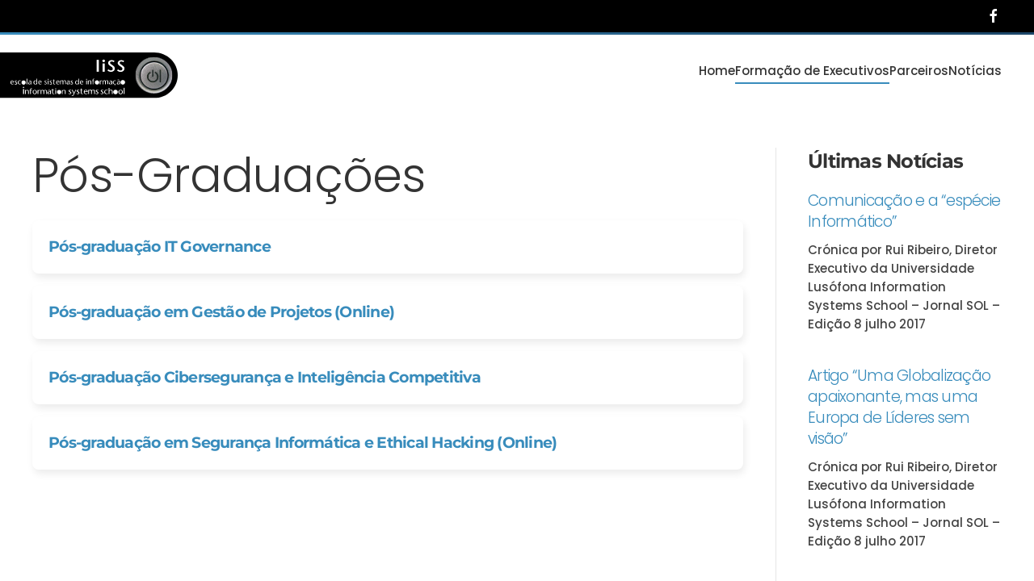

--- FILE ---
content_type: text/html; charset=utf-8
request_url: https://liss.ulusofona.pt/formacao-de-executivos/pos-graduacoes
body_size: 4186
content:
<!DOCTYPE html>
<html lang="en-gb" dir="ltr">
    <head>
        <meta name="viewport" content="width=device-width, initial-scale=1">
        <link rel="icon" href="/images/lusofona.square-xl.png" sizes="any">
                <link rel="apple-touch-icon" href="/images/lusofona.square-xl.png">
        <meta charset="utf-8">
	<meta name="generator" content="Joomla! - Open Source Content Management">
	<title>Pós-Graduações - LISS Lusófona Information Systems School</title>
	<link href="/formacao-de-executivos/pos-graduacoes?format=feed&amp;type=rss" rel="alternate" type="application/rss+xml" title="Pós-Graduações - LISS Lusófona Information Systems School">
	<link href="/formacao-de-executivos/pos-graduacoes?format=feed&amp;type=atom" rel="alternate" type="application/atom+xml" title="Pós-Graduações - LISS Lusófona Information Systems School">
<link href="/media/vendor/joomla-custom-elements/css/joomla-alert.min.css?0.4.1" rel="stylesheet">
	<link href="/media/system/css/joomla-fontawesome.min.css?4.5.32" rel="preload" as="style" onload="this.onload=null;this.rel='stylesheet'">
	<link href="/templates/yootheme/css/theme.12.css?1763137775" rel="stylesheet">
	<link href="/templates/yootheme/css/theme.update.css?4.5.32" rel="stylesheet">
<script type="application/json" class="joomla-script-options new">{"joomla.jtext":{"ERROR":"Error","MESSAGE":"Message","NOTICE":"Notice","WARNING":"Warning","JCLOSE":"Close","JOK":"OK","JOPEN":"Open"},"system.paths":{"root":"","rootFull":"https:\/\/liss.ulusofona.pt\/","base":"","baseFull":"https:\/\/liss.ulusofona.pt\/"},"csrf.token":"30826c5372997ae3fdb233e1528fee67"}</script>
	<script src="/media/system/js/core.min.js?a3d8f8"></script>
	<script src="/media/vendor/webcomponentsjs/js/webcomponents-bundle.min.js?2.8.0" nomodule defer></script>
	<script src="/media/system/js/joomla-hidden-mail.min.js?80d9c7" type="module"></script>
	<script src="/media/system/js/messages.min.js?9a4811" type="module"></script>
	<script src="/templates/yootheme/vendor/assets/uikit/dist/js/uikit.min.js?4.5.32"></script>
	<script src="/templates/yootheme/vendor/assets/uikit/dist/js/uikit-icons-design-bites.min.js?4.5.32"></script>
	<script src="/templates/yootheme/js/theme.js?4.5.32"></script>
	<script>window.yootheme ||= {}; var $theme = yootheme.theme = {"i18n":{"close":{"label":"Close"},"totop":{"label":"Back to top"},"marker":{"label":"Open"},"navbarToggleIcon":{"label":"Open Menu"},"paginationPrevious":{"label":"Previous page"},"paginationNext":{"label":"Next Page"},"searchIcon":{"toggle":"Open Search","submit":"Submit Search"},"slider":{"next":"Next slide","previous":"Previous slide","slideX":"Slide %s","slideLabel":"%s of %s"},"slideshow":{"next":"Next slide","previous":"Previous slide","slideX":"Slide %s","slideLabel":"%s of %s"},"lightboxPanel":{"next":"Next slide","previous":"Previous slide","slideLabel":"%s of %s","close":"Close"}}};</script>

    </head>
    <body class="">

        <div class="uk-hidden-visually uk-notification uk-notification-top-left uk-width-auto">
            <div class="uk-notification-message">
                <a href="#tm-main" class="uk-link-reset">Skip to main content</a>
            </div>
        </div>

        
        
        <div class="tm-page">

                        


<header class="tm-header-mobile uk-hidden@m">


    
        <div class="uk-navbar-container">

            <div class="uk-container uk-container-expand">
                <nav class="uk-navbar" uk-navbar="{&quot;align&quot;:&quot;left&quot;,&quot;container&quot;:&quot;.tm-header-mobile&quot;,&quot;boundary&quot;:&quot;.tm-header-mobile .uk-navbar-container&quot;}">

                                        <div class="uk-navbar-left ">

                                                    <a href="https://liss.ulusofona.pt/" aria-label="Back to home" class="uk-logo uk-navbar-item">
    <img alt="LISS" loading="eager" width="220" height="57" src="/images/liss.svg"></a>
                        
                        
                        
                    </div>
                    
                    
                                        <div class="uk-navbar-right">

                                                    
                        
                                                    <a uk-toggle href="#tm-dialog-mobile" class="uk-navbar-toggle">

        
        <div uk-navbar-toggle-icon></div>

        
    </a>
                        
                    </div>
                    
                </nav>
            </div>

        </div>

    



        <div id="tm-dialog-mobile" uk-offcanvas="container: true; overlay: true" mode="slide" flip>
        <div class="uk-offcanvas-bar uk-flex uk-flex-column">

                        <button class="uk-offcanvas-close uk-close-large" type="button" uk-close uk-toggle="cls: uk-close-large; mode: media; media: @s"></button>
            
                        <div class="uk-margin-auto-bottom">
                
<div class="uk-panel" id="module-menu-dialog-mobile">

    
    
<ul class="uk-nav uk-nav-default">
    
	<li class="item-164"><a href="/">Home</a></li>
	<li class="item-187 uk-active uk-parent"><a href="/formacao-de-executivos">Formação de Executivos</a>
	<ul class="uk-nav-sub">

		<li class="item-191"><a href="/formacao-de-executivos/cursos-especializados">Cursos Especializados</a></li>
		<li class="item-192"><a href="/formacao-de-executivos/programas-avancados">Programas Avançados</a></li>
		<li class="item-193 uk-active"><a href="/formacao-de-executivos/pos-graduacoes">Pós-graduações</a></li>
		<li class="item-202"><a href="/formacao-de-executivos/mba">MBA</a></li></ul></li>
	<li class="item-165"><a href="/parceiros">Parceiros</a></li>
	<li class="item-171"><a href="/noticias">Notícias</a></li></ul>

</div>

            </div>
            
            
        </div>
    </div>
    
    
    

</header>


<div class="tm-toolbar tm-toolbar-default uk-visible@m">
    <div class="uk-container uk-flex uk-flex-middle uk-container-expand">

        
                <div class="uk-margin-auto-left">
            <div class="uk-grid-medium uk-child-width-auto uk-flex-middle" uk-grid="margin: uk-margin-small-top">
                <div>
<div class="uk-panel" id="module-tm-3">

    
    <ul class="uk-grid uk-flex-inline uk-flex-middle uk-flex-nowrap uk-grid-small">                    <li><a href="https://www.facebook.com/ulht.liss/" class="uk-preserve-width uk-icon-link" rel="noreferrer" target="_blank"><span uk-icon="icon: facebook;"></span></a></li>
            </ul>
</div>
</div>
            </div>
        </div>
        
    </div>
</div>

<header class="tm-header uk-visible@m">



    
        <div class="uk-navbar-container">

            <div class="uk-container uk-container-expand uk-padding-remove-left">
                <nav class="uk-navbar" uk-navbar="{&quot;align&quot;:&quot;left&quot;,&quot;container&quot;:&quot;.tm-header&quot;,&quot;boundary&quot;:&quot;.tm-header .uk-navbar-container&quot;}">

                                        <div class="uk-navbar-left ">

                                                    <a href="https://liss.ulusofona.pt/" aria-label="Back to home" class="uk-logo uk-navbar-item">
    <img alt="LISS" loading="eager" width="220" height="57" src="/images/liss.svg"></a>
                        
                        
                        
                    </div>
                    
                    
                                        <div class="uk-navbar-right">

                                                    
<ul class="uk-navbar-nav">
    
	<li class="item-164"><a href="/">Home</a></li>
	<li class="item-187 uk-active uk-parent"><a href="/formacao-de-executivos">Formação de Executivos</a>
	<div class="uk-drop uk-navbar-dropdown" style="width: 300px;"><div><ul class="uk-nav uk-navbar-dropdown-nav">

		<li class="item-191"><a href="/formacao-de-executivos/cursos-especializados">Cursos Especializados</a></li>
		<li class="item-192"><a href="/formacao-de-executivos/programas-avancados">Programas Avançados</a></li>
		<li class="item-193 uk-active"><a href="/formacao-de-executivos/pos-graduacoes">Pós-graduações</a></li>
		<li class="item-202"><a href="/formacao-de-executivos/mba">MBA</a></li></ul></div></div></li>
	<li class="item-165"><a href="/parceiros">Parceiros</a></li>
	<li class="item-171"><a href="/noticias">Notícias</a></li></ul>

                        
                                                    
                        
                    </div>
                    
                </nav>
            </div>

        </div>

    







</header>

            
            

            <main id="tm-main" >

                
                <div id="system-message-container" aria-live="polite"></div>

                <!-- Builder #template-4vDszdxE -->
<div class="uk-section-default uk-section uk-section-small" uk-scrollspy="target: [uk-scrollspy-class]; cls: uk-animation-slide-left-small; delay: 100;" uk-height-viewport="expand: true;">
    
        
        
        
            
                                <div class="uk-container">                
                    <div class="uk-grid tm-grid-expand uk-grid-divider uk-grid-margin" uk-grid>
<div class="uk-width-3-4@m">
    
        
            
            
            
                
                    
<h1 class="uk-heading-small uk-font-default uk-margin-remove-vertical">        Pós-Graduações    </h1>
<div class="uk-margin">
    
        <div class="uk-grid uk-child-width-1-1 uk-grid-row-small uk-grid-match" uk-grid>                <div>
<div class="el-item uk-flex uk-flex-column" uk-scrollspy-class>
        <a class="uk-flex-1 uk-card uk-card-default uk-card-small uk-card-hover uk-card-body uk-margin-remove-first-child uk-link-toggle" href="/formacao-de-executivos/pos-graduacoes/pos-graduacao-it-governance">    
        
            
                
            
            
                                                
                
                    

        
                <h3 class="el-title uk-h4 uk-margin-top uk-margin-remove-bottom">                        <span class="uk-link">Pós-graduação IT Governance</span>                    </h3>        
        
    
        
        
        
        
        

                
                
            
        
        </a>    
</div></div>
                <div>
<div class="el-item uk-flex uk-flex-column" uk-scrollspy-class>
        <a class="uk-flex-1 uk-card uk-card-default uk-card-small uk-card-hover uk-card-body uk-margin-remove-first-child uk-link-toggle" href="/formacao-de-executivos/pos-graduacoes/pos-graduacao-em-gestao-de-projetos-online">    
        
            
                
            
            
                                                
                
                    

        
                <h3 class="el-title uk-h4 uk-margin-top uk-margin-remove-bottom">                        <span class="uk-link">Pós-graduação em Gestão de Projetos (Online)</span>                    </h3>        
        
    
        
        
        
        
        

                
                
            
        
        </a>    
</div></div>
                <div>
<div class="el-item uk-flex uk-flex-column" uk-scrollspy-class>
        <a class="uk-flex-1 uk-card uk-card-default uk-card-small uk-card-hover uk-card-body uk-margin-remove-first-child uk-link-toggle" href="/formacao-de-executivos/pos-graduacoes/pos-graduacao-ciberseguranca-e-inteligencia-competitiva">    
        
            
                
            
            
                                                
                
                    

        
                <h3 class="el-title uk-h4 uk-margin-top uk-margin-remove-bottom">                        <span class="uk-link">Pós-graduação Cibersegurança e Inteligência Competitiva</span>                    </h3>        
        
    
        
        
        
        
        

                
                
            
        
        </a>    
</div></div>
                <div>
<div class="el-item uk-flex uk-flex-column" uk-scrollspy-class>
        <a class="uk-flex-1 uk-card uk-card-default uk-card-small uk-card-hover uk-card-body uk-margin-remove-first-child uk-link-toggle" href="/formacao-de-executivos/pos-graduacoes/pos-graduacao-em-seguranca-informatica-e-ethical-hacking-online">    
        
            
                
            
            
                                                
                
                    

        
                <h3 class="el-title uk-h4 uk-margin-top uk-margin-remove-bottom">                        <span class="uk-link">Pós-graduação em Segurança Informática e Ethical Hacking (Online)</span>                    </h3>        
        
    
        
        
        
        
        

                
                
            
        
        </a>    
</div></div>
                </div>
    
</div>
                
            
        
    
</div>
<div class="uk-width-1-4@m">
    
        
            
            
            
                
                    <div>
<div class="uk-panel" id="module-120">

    
    <div class="uk-grid tm-grid-expand uk-child-width-1-1 uk-grid-margin">
<div class="uk-width-1-1">
    
        
            
            
            
                
                    
<h3>        Últimas Notícias    </h3>
<div class="uk-margin">
    
        <div class="uk-grid uk-child-width-1-1 uk-grid-match" uk-grid>                <div>
<div class="el-item uk-panel uk-margin-remove-first-child">
    
        
            
                                                
            
            
                
                
                    

        
                <h4 class="el-title uk-font-default uk-margin-remove-top uk-margin-remove-bottom">                        <a href="/noticias/comunicacao-e-a-especie-informatico">Comunicação e a “espécie Informático”</a>                    </h4>        
        
    
        
        
                <div class="el-content uk-panel uk-margin-small-top"><p><strong>Crónica por Rui Ribeiro, Diretor Executivo da Universidade Lusófona Information Systems School – Jornal SOL – Edição 8 julho 2017</strong></p></div>        
        
        

                
                
            
        
    
</div></div>
                <div>
<div class="el-item uk-panel uk-margin-remove-first-child">
    
        
            
                                                
            
            
                
                
                    

        
                <h4 class="el-title uk-font-default uk-margin-remove-top uk-margin-remove-bottom">                        <a href="/noticias/artigo-uma-globalizacao-apaixonante-mas-uma-europa-de-lideres-sem-visao">Artigo “Uma Globalização apaixonante, mas uma Europa de Líderes sem visão”</a>                    </h4>        
        
    
        
        
                <div class="el-content uk-panel uk-margin-small-top"><p><strong>Crónica por Rui Ribeiro, Diretor Executivo da Universidade Lusófona Information Systems School – Jornal SOL – Edição 8 julho 2017</strong></p></div>        
        
        

                
                
            
        
    
</div></div>
                <div>
<div class="el-item uk-panel uk-margin-remove-first-child">
    
        
            
                                                
            
            
                
                
                    

        
                <h4 class="el-title uk-font-default uk-margin-remove-top uk-margin-remove-bottom">                        <a href="/noticias/artigo-o-cibercrime-do-gestor-da-empresa-e-do-informatico">Artigo “O Cibercrime do Gestor da Empresa e do Informático”</a>                    </h4>        
        
    
        
        
                <div class="el-content uk-panel uk-margin-small-top"><p>"É cada vez mais inadmissível que um gestor de empresas não tenha uma clarividência da evolução e inovação tecnológica, persistindo no erro tradicional de entender os Sistemas de Informação como um custo para a organização."</p></div>        
        
        

                
                
            
        
    
</div></div>
                </div>
    
</div>
<div class="uk-margin">
    
    
        
        
<a class="el-content uk-button uk-button-text" href="/noticias">
    
        todas as notícias    
    
</a>


        
    
    
</div>

                
            
        
    
</div></div>
</div>
</div>
                
            
        
    
</div></div>
                                </div>                
            
        
    
</div>

                
            </main>

            

                        <footer>
                <!-- Builder #footer --><style class="uk-margin-remove-adjacent">#footer\#0 *{font-size:10px;}#footer\#0 address{font-size:11px; margin-bottom:16px;color:white;}#footer\#0 .uk-heading-bullet::before{border-left-color:#f8f8f8;}#footer\#0 a{text-decoration:underline;}#footer\#1{font-size:10px;}</style>
<div id="vm-breadcrumbs" class="vm-breadcrumbs-default uk-section-default uk-section uk-section-xsmall">
    
        
        
        
            
                                <div class="uk-container">                
                    <div class="uk-grid tm-grid-expand uk-child-width-1-1 uk-grid-margin">
<div class="uk-width-1-1">
    
        
            
            
            
                
                    

<nav aria-label="Breadcrumb">
    <ul class="uk-breadcrumb uk-margin-remove-bottom" vocab="https://schema.org/" typeof="BreadcrumbList">
    
            <li property="itemListElement" typeof="ListItem">            <a href="/" property="item" typeof="WebPage"><span property="name">Início</span></a>
            <meta property="position" content="1">
            </li>    
            <li property="itemListElement" typeof="ListItem">            <a href="/formacao-de-executivos" property="item" typeof="WebPage"><span property="name">Formação de Executivos</span></a>
            <meta property="position" content="2">
            </li>    
            <li property="itemListElement" typeof="ListItem">            <span property="name" aria-current="page">Pós-Graduações</span>            <meta property="position" content="3">
            </li>    
    </ul>
</nav>

                
            
        
    
</div></div>
                                </div>                
            
        
    
</div>
<div class="uk-section-secondary uk-section">
    
        
        
        
            
                                <div class="uk-container">                
                    <div class="uk-grid tm-grid-expand uk-child-width-1-1 uk-grid-margin">
<div class="uk-width-1-1">
    
        
            
            
            
                
                    
<div class="uk-panel uk-margin-remove-first-child uk-margin">
    
        
            
                
            
            
                                                
                
                    

        
                <h3 class="el-title uk-margin-top uk-margin-remove-bottom">                        Contactos                    </h3>        
        
    
        
        
                <div class="el-content uk-panel uk-margin-top"><p class="uk-text-lead uk-margin-remove-bottom"><strong>Prof.ª Dr.ª Alexandra Campos</strong></p>
<p class="uk-margin-remove-top"><small>Coordenação Pedagógica</small></p>
<ul class="uk-list uk-list-divider">
<li><a href="mailto:alexandra.campos@ulusofona.pt"><i class="uk-icon" uk-icon="mail"></i> <joomla-hidden-mail  is-link="1" is-email="1" first="YWxleGFuZHJhLmNhbXBvcw==" last="dWx1c29mb25hLnB0" text="YWxleGFuZHJhLmNhbXBvc0B1bHVzb2ZvbmEucHQ=" base="" >This email address is being protected from spambots. You need JavaScript enabled to view it.</joomla-hidden-mail></a></li>
<li><a href="tel:217515500"><i class="uk-icon" uk-icon="phone"></i> 217 515 500</a> <span class="uk-text-meta">ext. 2392</span></li>
</ul></div>        
        
        

                
                
            
        
    
</div>
                
            
        
    
</div></div><div class="uk-grid tm-grid-expand uk-child-width-1-1 uk-grid-margin">
<div class="uk-width-1-1">
    
        
            
            
            
                
                    <hr class="uk-divider-small uk-margin-medium">
                
            
        
    
</div></div><div class="uk-grid tm-grid-expand uk-grid-margin" uk-grid>
<div class="uk-grid-item-match uk-flex-middle uk-width-expand">
    
        
            
            
                        <div class="uk-panel uk-width-1-1">            
                
                    <div class="uk-panel uk-margin" id="footer#0"><div class="uk-grid uk-grid-large uk-child-width-auto@m">
<div><a href="https://www.ulusofona.pt" target="_blank" rel="noopener noreferrer"> <img src="/images/logo-lusofona-branco.svg" style="width: 240px;" class="uk-margin-small-bottom" /></a></div>
<address class="uk-text-meta"><span class="uk-heading-bullet uk-text-secondary">Lisboa</span><br /> Avenida do Campo Grande,<br /> 376 1749-024 Lisboa, Portugal<br /> Tel.: <a href="tel:217515500">217 515 500</a> | email: <joomla-hidden-mail  is-link="1" is-email="1" first="aW5mby5jdWw=" last="dWx1c29mb25hLnB0" text="aW5mby5jdWxAdWx1c29mb25hLnB0" base="" >This email address is being protected from spambots. You need JavaScript enabled to view it.</joomla-hidden-mail></address><address class="uk-text-meta"><span class="uk-heading-bullet uk-text-secondary">Porto</span><br /> Rua Augusto Rosa, <br /> Nº 24, 4000-098 Porto - Portugal<br /> Tel.: <a href="tel:222073230">222 073 230</a> | email: <joomla-hidden-mail  is-link="1" is-email="1" first="aW5mby5jdXA=" last="dWx1c29mb25hLnB0" text="aW5mby5jdXBAdWx1c29mb25hLnB0" base="" >This email address is being protected from spambots. You need JavaScript enabled to view it.</joomla-hidden-mail></address></div></div>
                
                        </div>            
        
    
</div>
<div class="uk-grid-item-match uk-flex-middle uk-width-auto">
    
        
            
            
                        <div class="uk-panel uk-width-1-1">            
                
                    
<div class="uk-margin" uk-scrollspy="target: [uk-scrollspy-class];">    <ul class="uk-child-width-auto uk-grid-small uk-flex-inline uk-flex-middle" uk-grid>
            <li class="el-item">
<a class="el-link uk-icon-link" href="https://www.facebook.com/ulht.liss/" target="_blank" rel="noreferrer"><span uk-icon="icon: facebook; width: 60; height: 60;"></span></a></li>
    
    </ul></div>
                
                        </div>            
        
    
</div></div>
                                </div>                
            
        
    
</div>
<div class="uk-section-default uk-section uk-section-xsmall">
    
        
        
        
            
                                <div class="uk-container uk-container-expand-right">                
                    <div class="uk-grid tm-grid-expand uk-child-width-1-1 uk-grid-margin">
<div class="uk-grid-item-match uk-flex-middle uk-width-1-1">
    
        
            
            
                        <div class="uk-panel uk-width-1-1">            
                
                    <div class="uk-panel uk-margin" id="footer#1"><p>Producao Multimedia © 2024 COFAC.</p></div>
                
                        </div>            
        
    
</div></div>
                                </div>                
            
        
    
</div>            </footer>
            
        </div>

        
        

    </body>
</html>


--- FILE ---
content_type: image/svg+xml
request_url: https://liss.ulusofona.pt/images/liss.svg
body_size: 21979
content:
<?xml version="1.0" encoding="utf-8"?>
<!-- Generator: Adobe Illustrator 25.0.1, SVG Export Plug-In . SVG Version: 6.00 Build 0)  -->
<svg version="1.1" id="Layer_1" xmlns="http://www.w3.org/2000/svg" xmlns:xlink="http://www.w3.org/1999/xlink" x="0px" y="0px"
	 viewBox="0 0 358 93.4" style="enable-background:new 0 0 358 93.4;" xml:space="preserve">
<style type="text/css">
	.st0{fill-rule:evenodd;clip-rule:evenodd;}
	.st1{clip-path:url(#SVGID_2_);}
	.st2{fill:none;stroke:#000000;stroke-width:0.216;stroke-miterlimit:22.926;}
	.st3{fill:#FFFFFF;}
</style>
<g>
	<path class="st0" d="M310.5,93.4L310.5,93.4L310.5,93.4H0V0h310.5v0l0.1,0C336.7,0,358,20.9,358,46.7
		C358,72.5,336.7,93.4,310.5,93.4"/>
</g>
<g>
	<defs>
		<path id="SVGID_1_" d="M272.6,46.6c0,20.6,16.7,37.4,37.4,37.4c20.7,0,37.4-16.7,37.4-37.4c0-20.6-16.7-37.4-37.4-37.4
			C289.4,9.2,272.6,26,272.6,46.6"/>
	</defs>
	<clipPath id="SVGID_2_">
		<use xlink:href="#SVGID_1_"  style="overflow:visible;"/>
	</clipPath>
	<g class="st1">
		<defs>
			<rect id="SVGID_3_" x="272.5" y="9" width="75" height="75"/>
		</defs>
		<clipPath id="SVGID_4_">
			<use xlink:href="#SVGID_3_"  style="overflow:visible;"/>
		</clipPath>
		<g transform="matrix(1 0 0 1 0 0)" style="clip-path:url(#SVGID_4_);">
			
				<image style="overflow:visible;" width="309" height="309" xlink:href="[data-uri]
EAMCAwYAAAiuAAAYwQAAO7X/2wCEABALCwsMCxAMDBAXDw0PFxsUEBAUGx8XFxcXFx8eFxoaGhoX
Hh4jJSclIx4vLzMzLy9AQEBAQEBAQEBAQEBAQEABEQ8PERMRFRISFRQRFBEUGhQWFhQaJhoaHBoa
JjAjHh4eHiMwKy4nJycuKzU1MDA1NUBAP0BAQEBAQEBAQEBAQP/CABEIAToBOgMBIgACEQEDEQH/
xAC7AAABBQEBAAAAAAAAAAAAAAACAQMEBQYABwEBAQEBAAAAAAAAAAAAAAAAAAECAxAAAgEEAQIF
AwQBBAMAAAAAAQIDABEEBRIhExAwMSIGIEEUMiMkFRZAQjQ1UDNDEQABAwMDAgMFBgQFBAIDAAAB
ABECITESQVEDYSJxgTIQkaGxE8HRQlIERGJygrLw4ZIjNPGiM0MgFNJTYxIAAQIGAwEBAAAAAAAA
AAAAETAhABAgQFAxAVFhQXD/2gAMAwEAAhEDEQAAANtGaYJpwQJvQ2SccFks0gRy4CsaLdvPql41
TmWR1aFsVPxbdUcW41nLYPVDVmkHPdGkaqXVtFquLBytBLUaxSz6qVbe6yWtKcHowCg6NCijYvNA
o3EHGHhTiRAh5ROUReFTuFTu5AlRAyaVQI1sPmFiWjRBJynE0Q7r8hr6po0yHK2vcC0rA7C7hC5E
7uU5GIJYsZ+tNNDoXSzZacsccjsy28nLibJ/G2BpurZo6TZK62pkaWEayRxJHEiB7bHbEpIk2Eqj
zAMQhFVETlEQoEPPE6vs9vWF0uuZliSI3E9a0ZbRutcJNe68mUoPVBs8ps73KWaaRk72LNWnLXCb
JY7xNI+LLsO7bE7aqGPJrZSjuQgi5BU5hFo+p0DZ2lzacVhua4RaR0QSUh5bEVBg0bUddYRbNITx
jKv1TEawlnjtBFoQHa6IurEPkSTt8JuyigSYcsQBeEFOQaiZlQfSK3UV1VIZmuZLhEEQSFEJBQLh
GHkbWl7kD4Vh+xp3FzlJ6f53rN1MzGjR95k2nIU6Ojm6wO+M7UWVTLypxzDkNKgq30qrKvfhzSgr
IqiAQogIE0jgw5I8g8LwELwgSG4E2HiYWpKx5Z51f9T3OtdiyVdNp9Yu+wu6uc1TWtTnRpwjVNaZ
pJvpObubY4KEoIYHIgHATQ7WzISUejzehSSiIroDwUCwrUqNRl9NDoqNqqKo/gPQ8bbZ2ec0LLz8
d5t3Z5DX3OSr50LNRh9kh52/pE9EUmmmlQDgNoRs6wSpZlzN1HkR7aHRZzRI1UXlGXMnNXpIhyoh
TaTNaUNR4JBOjq7Btcrq8drWZj0eQ1K12T1i4+HMiyNsPxiuhSWk3sR+O0g9w2JIN5O4pZmRftPW
9DmQyh0eb0CSWXUM65OqE00VUWl0eb0Y4nJRj3CEnGL1WV0xbusvLK12T1i41h5uRuNJiFSxKr03
8d5prmiQBUEoIM2LM6Tk63oE+OZvRRpyLygoZ3SZxLM23Sm0mb0gaL1CvCEqAZHTZnVxPdB/Vlav
KauXHsyIkh19nAlraW9z1z6GMd9oENsQVAqKnRZqZ1aV1laHEQ0hoJyKN5uzrUuekxCn0Wc0Y4hJ
QqvHR5VOU2tzOtR2cy41I1OX1FZKvsq/KTEs40tLRaGuuZWgwu6aBtxs5teBz+gaky1/TxrNUNTO
JgAwsiJDrk6xYvRIU6DVLpM3poLu6kVCFymlyJa6apvEfNXWg1WJ225mai2redkrBtIqa67rDMam
rrbNyKjNAijYicoFJegZMdZFkzyXplDZ2nV3cQMCwbrM6iNJjuVaF3ohSsxNHFjZx7CkNyDpC3vn
voUZeBOg5sewhET6+1jZtDR6ituWtPgtBVw281ND3DSIXIKcgqG2cnKD3KiIY1wmgh8QOOkCSNJG
uYckk5a3nrCr1l70Hz30LNy8CwgSjHfQlT6O1I9XpK7NzVRqK7WXrzDzq0oqs03xgnCSA8SHDygo
aCcqgmsKyVlmHQL8rSFtefVI0nN7gtqkkj0Dz/0CXLQp0GVsu4bJQLd2luogVukhS5et1dbc5u9j
11a88RYVpeqpqvInC8goRRK8uo+ajFjWzbSINy9YDdm6ak2tFqLB5URVSV/f+f8AoBloM2DLyEJ3
Io0ptlzKzViS4Nqubm4uojpkoetiWZNrVMGcTQrWc7QEZ6RfyYop1tLKqwsnljTD6kisU2o/EVY5
O45F6n9/gN/GWhTYMoqJg8iiAaAtu8OWVO3Wm6gsYnMPHLCatOipauSKcrRUrTslqI48zTiVdfZc
1ULq4hWEVeEReO7kH9/5/wCgGWg6wJcsmq4ya6rjJ9q1MkmtUyCa/jIN7Lkx72rSs69eIVS2nLW9
Z8UsXSJZlo+xVMUu0SXHJs0Mb2z4xi7LjFrs+MYuyQye+r7A/9oACAECAAEFAPM6VY+V083r5lqs
atVvpPXyrVernw61c1cVbzPTyBcULHxFH6vTy/UeA+keZ6E+tCrdfE+b9h9I9fNHqPoFDy/v4ff7
n6Pv5IoeP3+5+n7+QPoFD1q30HzfsPD70aFD6evhbxHgKJuaUVfr9Hr5Z6eJ6DxI8fXySfEUT9JH
her1YVY1arGrV0q/iBRN/rIq1Xq9Xq9Xq9XrqatVqv5VqtVqtVqtQFWq/m9a6V0rp4dfI//aAAgB
AwABBQDzOtX/APCdK6fV6eXarDxsKsfNtfyPWiLeUOvlkW8T/ofXwFHxPgPqH0DxPgPE+B+j18BR
q9fYeP2NCrdaNCj4mh4D6B4ijQ8BRoUfE+vgPA19h9BoeJ+k/SaND6DQr7+I+j0q/gTQo0PIFEUP
ptVqt9Yon6TQPnffxHiD5hP1A+BHher1eulXrr4W8CfIv4Wq30WNW8b+Xf67+d0rrXWutda6eR//
2gAIAQEAAQUAmyJkkbZz8ptjMlPsSoGxyTUm1eNjuJgqbSZo025ZV2eYUG1mCvuMq77qeGKLd50i
SfIp0aT5ROtf5TmF/wDJM4j/ACPPFD5DnU3yTOUn5HsKHyPOr/KMoA/K8yv8kyq/yA9sfIJmr+5y
QH+QzUm8ymZt1kAHf5nJt1mqp306iPf5DKd9kkD5BIDHvJ5Ja2En8sGyyq4aUxgpEEjWUKwScr2F
nCYiK087gM7okmWiO+SSxlyJoxCgoLHRIt1FcmuzPV+VBrVytXLoRCxEJV2lyUdZ5AY3WUB2ZFFq
548FD1RsiNyxUyuzDislGLFZcMpHl1nyuuSkNmnCvTd1I3hEkyFpJ5MiYRiURwiGMAziGefOknmW
F5T240JaSr3NgKveuXW5sF63rkbEi9wTegwA51aNhJA9Y80qESCcI5ucV1RFYJLDM9cSWMmO1BMc
jG/5NZ8yrlI2S1JjPNJIEec/kzSFR3O1jFnaAVkZHGSN5XIjSNSQB0omrXPUGwFFlDEhiDAK7igB
7gir3HS3oeQsGNg4FFUkVUljoytLUcs0Jknd6i60XdQqRW78xbE5nJrO6ZjzuXDlqLi3G5maz5Ea
46jIuUhKm9fexuR15CmnAEmwjiM+5UmTeIC2/Yj+5e/97JS7+Wo9+pWPZwuY8mN6V1Y+0V0qzE/u
WSRbSwktG7own5KwlQqrAhvcWmZsTuDKrP7jZXbESMY+ysuMUWf9uMxd7JyTPKsarRNXIoercUEu
QqDK3CoMvetIZc2eVrTSUmvy5KTR570PjuwNH47sVD6jNjp8WeOg0iVFnzR1j7c2xs4SUJ1NBjYE
igbm/R0DqocNzmRRIVruxlVUMMKRBPWwSeTNJCNkMpMTRkSlexLOXqOMKpY3FAMa7iE5mxjhGZtS
xvPO2H8fzco4PwRr43xjVY0MMOogMc2LGfz4koZkclM+AaOq1c5y/h2BkLn/AAzLgrI1+TjNFNLE
cTZXMGSkgV70GNgwpWNdtWXhwdWV65IKlIcYz8cqtjIVy1DO+Q7GSYxxxZdlaNFFM4NFzRsDLO61
sNtHCJsiWd9X8dy846r4hjYyK2Jj1Nms9NIWcsCOQIEyh+MTlGCDuGhlzJUWxcVkYeu2A2/w1o6y
MKfHfGy3hOHn9wIVNdSeQpOS0681ZWSl5OECoMQxnMrPS2eIu1G7hIppxCo5yHlyH6Ax6TTBW2Wx
7ZSPIzJfj3xAMEXFwY8jOLFm9rEJLyDMSSAZChlZg0hVnSzX4osknLmwMU8kdQ7NUbYaXX7GPbfH
8jBeKV4XwM4SLHKprkAeQDIxJngeUqFU2iIxYo/yq2Lcc2VCSY5Vxn5SFRxHtsQtsiVQdnsViOPj
5GfP8d+Lw4kObkjg0kRDAiR2VqnZIgSSrXUOyEBlcrLcAgUCAz3ICkxKykJL3FgnMdN+NsY/kHx2
TEkhmaF8PLVkV1cXNgTUblhJF25Gl5VgyM2XWzQHNElqypHaoowBdr9LO3I7LMSKoops7I+O/HoN
bBl5j8JlCRs0aICQssapATCrCQSBy5kbialux7iJR5sXLqA0igP3KDXoyO6ckNRtLHSSR5eP8j+P
yYj4mS0UmLktIil7LIeQdeboJU48Xw+P5VblHbMnEMAF2c2NG97msiey5s7ZM3xH44BHl5NzM4aO
44uyOjECJuJc/uFHsQpVfYad3oTXoEhgpYizknut3Heubub2fuLyQKjtHFm4u91b4GTq8xleCa4H
qCoCEVkKYxg2bMrbJI+flNYohCi5U3FTy8I9tktGvxfUPn5ZeHBg7r9uZkmLSpw9VcBgR7y4UmWu
aXPG37bE3WgFvxPJ5C1dLRdR616H9xVDBRDKVk3OAuww5FkxcjWTiWOM9QOJVyDMOcWK38+tuZTt
JUtMUYKRZZL9vLbiMktmZvxrWpg4k7u8nK57n7nKQmQBa7kQiklZ6kZAA3vmmWKP+zxuUcgdQHVz
KoPcVaVk5s13ycmLHiG1xHpGbiwZKUHi3VsCdVb5br1jm1uSUkhk7kYJoMCENRpx2dbuWKDKjJZg
b0WW8zE1tcgpH8VwPyc2W2PDzXiHZkeQlJQLdXl4uWc3KuAqdIdqxOH1rDZWxy1ioBqaRQGtYlq3
CkQDoYZFYe1SCbiQhrg1nxRZuA6NBPrJWkhHIkAmkYchF/LrdSj+xQdGKlXKgTMwj28rNJ8MwDFj
TyKzvzYMxMZDPKOJQMaDAUWSMLM6Au7LtxfHDdcIhcZmHbVuQKWpWKKCSNsf456GJgIiASQi0rm9
1DY7gt8ixTj5ukkBaIkEkCka7Y4LZFb9zHnqpdXawkIFZXIpKPydlq1XHwJWuWDmKZ+FEMtKREgA
A6vFnbKKKmy52mxpxNDtkUYnSsT34uznSGGHJlhOLlx5Ub3KRuWXcj+N1Jg6xFjYtYEe08gUkAb5
TAph1kpSdOai3Xm3LFKnJr5ACdqPbXINUhrNcCPTp3dmGdcKSVxIgZg7siStwoAM7xsRts0Y9Ek1
h4EuTWPEkEG15fhVgkDFzcRMtcnFlxXilkifCnWdEHFtybwfeJi0fpR9tcWVSTTPW4jEuuxTxmxG
EkTXUjtuMGS89fIEB2xbiJf0ysFOxey/GUDZjEEKyiuV2syo3BYJBasqePHWSRpHw8VshkWKJHty
2rlsW5rCZFwyzhJ4lyYsiF4JcLIOPOnQbgn8YesJPBvaCoA5MACCL1OEfEU8Ztee5AXpFIGErrk1
vFB3CrGGlMbU/rsr8fivETysOASzC7RsQgsSyFjW+lZVNYeOMXDUjkS99rf8WsRSMdebFvamyhDw
1gSiWDb2GL94i3aLWcm5Uoa+3+5yey4tka73QRlwIQhGHxE9b0qNz2WKzqAsiWGxAMHxggZD2uLs
HQhHK8CGVJOaS7xv5WMnPIk6lgQOJNbZW/EJrEAbFBK0492QOaEEHUvyj2bE4vqYbFCgKv1b0oMS
PvIf2T1ytYloorlomQ1hJwnr5BY7iNIu3KgqTjbOUtjfH34ZzEmMEcGB4txZukjOfdu0CZWBb83i
CSCJfcRkRrPE2lRWjjSKIKWF7E3YSW56Zbja/wDEvURHZI6ki5a9AdQLVkEpDF7sjUfp6mrITgA9
+vkPH+yRe6jwOq5IYJmD9jXydvawOZMQMwWRmsq3jLBaVTffRPxhkMU0Lh45C3IXNMnNQxsQoc3F
OOYnZoccnrqV44244/jiohdbEA2oevU0orayhMPCUtPr0dY4i4oBZBjx2yq+RW/PxSFrIiZqyYwq
5AsmTeDL1MvcxZQLqGY8jzUDnHdjssczYx6HT5XOFmsWQcRa4RRRTqGr28dtkiyKXaGJY4tqzfij
1iHtterdR7VILEDr8im4xauIs8F4lgVSFSSonCT1vRfZxFajDO2SOdTAk7OIgfFcvmjCx9HALEkG
lsKuFTbYDY8sUrxPhZ8WQiWUnuBnIsyDiG6ZmemNG7MzarFblwsdsLYoqH9F14hbC3SwAUlU3M/e
zNTDYpGVXHCMRGBLNN+/W57g2cfCCdZEY5IQHJQiTYQcjp8hsTOjkEkRsxLOrMFC34vZS00ccsWb
gy4kiuyNBuWAi2eM5GXAC+xxYhk7VmBYscPBfIZEVUAcnb3/ABQesRNmAJYmltS35bHIXGxolM8+
viIVeTLFHyWFY7c+WzrdlFzcgG+FIzxZCqsc6KXmBkn2MLRSfHtiuRAw4FvRx+23ENcqptTRJNHl
ad1p0ZD4pFJIcTUEVGqqnuYHuA7cfxx6rYqe5RUVYGlUcd/mmWXX45vDEOEcZaJFaRmdI4IZe7sq
3Njnzcu3iv2ZT25lzOPHJjcHMxxMmsy2wMvHkWeGZSB9ywutyD7mA5VcMzwwSmTT4ZA0uNyXU4it
HHGiXJUKSR7SR1mgSdF1WKD7gAOthxRSa22cuNDCr5E2txirYsRRQhVO0GTbzQKuDYZtbpuOfxAW
Qe/ClRknjYR5EXEyRca2GJyHx7bsjMAylevQnrQJuqinW9Buhc3KK1dBRIKkMAVF/epBBrtg03oS
DRSwRVvkTR48eflvm5Gtw2NYsAUQRcYQw7zyLBDkSB5MJQMytvGTteQdpApfByOw/YS+Yhd8yAh8
qEFsqB4ZdHulmVgClrMOPEdFNjRCghmAIputEsCWcAFa9xFlI6g2N/cBYmkUkSyJDHttm2U+BiFm
xoBHWJArRxxKV4EnbZIrjWEp/Nrdf9gLCuvPjetdkq8fbE5yIS08uP758cNU0EuNJp94JFVVkNrE
dQw4g2sQeQuFUEhSK4ihcUQbnlQs1BbGxpUY1Lkx467PbSZT4WGXOHiFagxbPHCIz7S+fOI1mkM0
lzWFc5tbdiNhxtSkMzdaV3xpMbLWZHiQDJx1LywspnxxIMnEeNtZvpYHhy4J0dStEGnAah6MBccy
eRFEC92texIsSKBdqKcVzdpj4iZmwyM58PXFqxcONRBFdoIgaEfFpZFijyckzy3axUg4P/NrdBhs
P/n1ZW988gV5Y5TiTY0qzqYy1S4xhqfE6zY5FZOvRqhycvBfA+RROUyYZBxauPEcb0VCkBrEG55C
gouQwN0Wp9jjwLnfIHkKwz5L4mtAqHXkViYhukF1ReCSyrAmZnNMovVq4cThD+ZW2BOz/wBw9VPX
gGqZCax5/wAZ8XISaORQRlYoC5eKTU+NwEuKHE+u96z52Icf5HNGId/jSKmxxnH5WOVE0NNNCC+X
CA+2x4hkfIoRU+7ypaEGXlNjawCosSwgxGITELmLHUUOkkssMK5+eZnWwqxNBGIWwrBb+ZW6J/sS
wKqbU/SlVRQ6KFRqGRNBPiZZyQytbIiFji9+GXCtTYXKOXBFSYCkvrGFfhZCkpsI672wFd3YNRiz
ZKGvyGEepNQ4ESVDhXWHEc1FgyiocQMIo1hW4RcrJWJs3NM78blWvQAooa4chgsfy63f/ZP6mzMt
2Qfp9wpxRBIJkifF2RusyuogDiWBijYcQrI16VNr5Qz4TXbEvQwrk4CsPwg1DBIEeEy0msZimEBU
OASI4AFUK9KvEO62n2McdZE8kz1xY01yWAAFwCemEf5dbnpsjcBbguPcSCrXBXpGyqXPuTjesbNk
gOPniQFxKOwqvwFHFURtiqwbWRhWwYZFGuRWGKCVxUsMOUsICtRQsldkuQtq9ijI2UMQydlPKpDm
gSwu61xUEA2AIriLk8TglfzK3JB2RvT9HYXq9MAKS3J163oeigBrOlJmZEFQbdWKTxEgq1HoPbRQ
2KrQRiWSRlUCyqoo1LmRRGbdIBPsZ5q6tQUgWrjRutAG591cQKBS3E2wSpza3H/aHoCLnrTWFMCS
rni/pcNTdTypuQr2vQUhbSR1FnZCrHuZFpd5ExG1xyF2kBU7bH4HaQLU24SpN3NU+xyJEMkrC1wA
BV2vcAELYLegADxN29puDQ4rRfrhn+ZU3/tr7fc+goV9l9PH7n0ND1PgfWvufU/pND0ND1Pr9vuf
QeH3+9Gh6J+uv//aAAgBAgIGPwCjvHaqPCTtDcRuNxuT8BX1Bo96S9TKBUKAVHWI4x5sB5IyFgaf
UxMUGfqLTOB3S6ToPDLfJsEf/9oACAEDAgY/AMluwaHpa1e2FoEDlef0D6p//9oACAEBAQY/AJAC
OAapd7OgIccSNTVvmoYRj3Nlk/wqg2MiTVnQaPGcizB3+amMRIQoWe/vRkeOMQ7B3dCeMA8iNdPN
ckjgBH0hi5+KJMOP6lwKsI7yLrKY47j0vY+akOLiiWYh313qoz5Y8eZ9UYvT4o8n0eOPGS0SSfvQ
hhxmYBMrtTQVVOPjfzNfehAcHG7V9X3oNwQc7v8Aeq8PF/3feq8fF/3f/kv/ABcR/wBX3oNwcTHX
u+9ES4eNxqMm+a7uGAIfSWnmqcPF1Byf5oH6fHX+b70JYxzI9DG/vQEOKJOrvf3p5DijoY9xPzXZ
CB8pfJ1geKESzgl2f3pgOKUxcDIt8UBDi45jVsn+ayPFADzJ+aBPFEBqmtPijI8UW/Czv808eKDd
X+9VjAhrxe64oDiiBOQEiXNCW39kgSRCLAtqSHoo8jscm4+OzvqVkaFiBKRoC+iIMDOVIwx+aESx
pnORNX2R5TExjEkwi75yNqKWcS5Dl9B0CH6eEjMxLy5DoBopCUojgjQVqpQ44CHHyyxiblrIxzAx
DVu5KIBJAAqRcrGAEqrGTwEaxFgjIyJldk1Auu6cjwCqG3QAauqcq6pTqmkzHVWFE8JFtHQIL9WR
mZF7bOgwxnYmRTBixoYipZB4YZeoyqWX04u+/QoSjARkXvR+qrLIuzA0T8sGJuAddF9UguKRxCE4
GX1PxA6p5yHHyxrgDdccZSJJlGml6eyQ4+LObgRLUfEVKieQxlyBy22qH1S5ydx47KJhSUyBE6Aa
lkASfpAhydWUzGGEbcZd6NdEGRk9OSQPwC5RxQPcSIuXO6jlEx5CKh6OdEDGBMOONQbOPBGZ4wWI
NKWWUyYDYo4ReXRdwbUBUrLdWAkqlULpk4LFXqmrVNsmnbTRERDDRbvomlV0HoAXj4p4lxoEZCQB
gO0dSieQMf8A9gWPHK1HlZGZkeWdgBUVQHJ/tyJoCLhAgCRsJWCxnyEyFy7ABGIEiBeQQ5CJ8ktQ
QuKP0zGP1IkEmt/ZhK0WmW8FkXaZclqtssuSRjF2JOxNF29sQHlJ9Nkfp9sZfALESYRYRB/E4uhx
CeRAJmB6aL6vKC8jjxxA6pg0y5JkdC1XU9I8vqOrOn163KIe+ugTgtsnL+acksNFT3KtPGyDkMbA
URcgAaaoDJino35nVC/VX+xM467rpoq1HVXLKjSCc12AWLMSsYnKANAarEyavaETCQntVDk54PIU
i3gi5JgdyyMBLtFy1gnhKoq5o6dsY6gahcRMSSeSPbsH9nKTEykcBE6DtDoyJaMGZruEWMg4fEbd
UTEnJgCDUObt4IwyMsZCU5G3goR4zhxgj+Y/4dGEZCI5A+Td5BUYl5yiWi+haiMycpEv77oBvcvz
HVWr1V04jlsh2mpqzIxgAd6196qWA0RaIqsQGCcky8UAAAB5pjKm26FQGuDUrLJkSJFtChix30WN
AVSnUIgSuqEPqFWjaL6nHQm6ONNHRjzk09MmsUPqRygfTL5LuB2Y2ZREQe03/CiaiJ/ERbwXBKRk
R9SIB/qHslDj0GUibDtACEJVmD3SeoddwMQQa2MkBXtDu9AmjEQgX7jfdfW5XmAHEbVWYJlNx26A
bJ7yKYSfdk2ouhiWBV3MraruZ97rEMzVbZAQDRjSIROV09Sqccq9FTjKpxpzxld3FJd0SPJar1EI
CZb5INIdXsmAralk4vYoMx3XpY6On1Nh4J4UOqY9xNhcJuWYc+kaBVmJylcdNkYAmDfgftKMTyAA
aEriiJPL6kQxDj1C3s5BGkAYx8XiCpkwecgIxJOyDjIRiMY6AD70HjEuSTxxo2zlGcmiI0AGsiUe
KAEYlgDuU59Queq8TWiOlV6aadURMAB6uNERCQMpXJ0HREQrI3l9yo5JQ7SAdSgeYgOH7qIS5iGG
1lIQgOQOzmz7BkRxfp2iKGRYNTqgBCLnQVt4ICXFGJa5qn5OGBEbkCx/lUhyRAkTpShtRH6LRm7V
opGEXiNbhNOBHVUKAndXDHqrkeIVWVdLJ4sAbgogRqaOquQNkIjjEtS9C4Qjy8Y3DJ+PiIGstGX6
eEQP/JB2/mHskIgmQaTClWAQJGJPaJSq2qiSxcdsY6sdUIyoQcjhUl9PioRJBGL4fl6oyapcuboQ
ZjcsmsLDqhKRcmzWqmMhxj1F9kYwJkTqd0WsdEDiRH7EJfqA0hUtUsvp8EY8ZIe1agFz71EASBJe
J1lEDalTsnkSGYRBOTtv+H4qDgCNZCDM/uQJnhJnlAl4+Cx4OLNg8pO3leiOcpgysAbeegWIgzVE
u2RJO4QaREzcgEOfBRLPCQrIACJ9+qEZRMuM1hOwYfmRjy8YhOVjFpA+5S5P03dBnBCIlEghBzZB
jluE4kz2OieTEizJ5C/uRMDRbElkYgvI6nZAsDEXJKMpSJjrF1w4tCR5IENUEOKeznkB/uTxECSf
yxdQnzTzIrjEqXMYNl6HO5sjI4ylM5ANZ7BZzvv02VA7DtTam53Q2O107hwiJyz5NBpXdNEGUpIc
36gUYnI2HgvofpYg8hOIo9aVK+lE5QAAlOJIpqZG2lk8BLAxBnI0JysMr6okSJ5O4yqaEvTu2CIh
nEAMZAP2xo0TYWRl9LIlqyJJPuZSMzGEYkNiMq6CoWMZ5ylaMga9LhDhiAdGv3b0CBlc/mLCKaZM
yXLWHlJ2RcyMZWoxNNKFMzwkXZyfeyMgfqwkXf0sNgd+iECDISp3EPXoyI4gByM9NVImJw0QYsgJ
MVcnomrKKcCiYxfZRMbne3mnnJxZgj3Eg6AfauD6bhuWDgl3qLezmxPfLEB9AYxU+6j01oAoy5CJ
crvCMtHrVQibxFW3u6xkaMgTYaClk8iwJ12TRlkScaI4M4pGP3pg5Mi8ih+o/UxZt7lDh4zi4tGh
DhophzWEogRsAaEvr0WGMpcXHLARcn00Y30BUuXlmDI94gRYgMBXZRiMnkK8OWUpPd7LEmccwJSL
ltme2ioJSjYRia9SjGFhVjIk02azLGplTuZqdChDij2EGJkS5cppVDNp9q7jME1ANA/vQAlKVQJR
qB7ljHukfwgB4+YNE8wYzBYiktK0OqaHeSO1wDKlWdgoy4ycSe4EsfDVHg5gCbCTVHipz44nB3Hh
utmUZG2qowPzCaYB6rtkzW2QBDunbsenUqzH8osuEAMPqQ/uHsnImIjHEkakYpuGI/3CxIrQUU4E
MHoVlk502CYXu6eVhdUhUmgOgGpRlEsIijbm6xjUyPuCH6j9RHuABDhy6OESY5CNKFiHN/BlEZtI
+oPRuOWAd/4kOLi48sWJnIDuL2A8ZIcsyIkgsxperF7l2UgJRJg8Lfikz22FFOV2Lhxj2jUG9SaJ
+SUuQyaPHF/w2FOqEOLjMjKhANQBviVjLEccvViWr43WMJERxa7RHmakoRPHhsJEh+riqiY8ZpTE
uQB4vVMR3E+oAyFPy9U7Ss4kY1H/AFT5HMO8WN7oSiTW7AgP1Rm9Y/hjenlQIyifpSIehJJ97KnJ
LDLuEX2X0f1WPdSJcUCPPxDsJNkAbIYxyCsaabIGge4QcNo6xJqDpdMS4c0XBcH6sKaeoezliDXk
xjHoMA5XGASDGgAO4TMREF61T03RN6UTAVFzoFOUpEA2AQhCsRQDcr/7HPQM8z9iMIyEIDtFHIpW
XkCykIg4jtBlJsiD3OPJSi0S1m7iTciI8VJzIwhIwJo55CSfhihKUBGJoaigNovpUrgFDBnMYFrn
4E7qUZARyiB2yIuxaI+0osDMxcjEHWz+CM3OQ9EAzMdSgYRBlB8i2MQdqLLjAq7yJcVNkYyIMYuC
+psnJwuGgHDXdjZEnPlkTWFRYasi0SZxFYyJZx4lGRDCLORSvmiZR9L9oNW6hZuOKQ2GLvugAM/4
n7a7AboxPHHjNsg4+1lkZwmJNi9ANLL6HOGLdsm7X6FSIDQJ9yECW2Ql6gaGqyYANV7q2QNtwnAo
aoEMTIksuCpH+7Cv9Q9nMcmEABEbvGJRiKyIAfZk70rZedRsmB38kYCtHL3KMQayDfeozxeL9v2l
Q4OIjtZwaEytZNIkynEzNS5FZT+KHHkOzKJBFjSleqyjLJj3EOGJYYx+awfExyYVOIJqepLLESbj
iMYnkDBogOajqESSDCABJkS0XOWmpARxEIxi0YuXkzbP5qXHixNDxhwWABvsiJUBDSmxsK9tUZCB
IAyi5xGlwicWJqTVg2pRHIAZUcAPQ7lGXKzaP6/BqoyliHrEgmgfUhATJD+gCIDjxRykZkDQaf5I
nEyFtjElZzck0Bke3xYumB84kt5gIZRGEiau7+NViQCfwSIYDzCaOvcGcgIyPdygd7VrujA0MCss
mlqF1u2iIN7xeyYdr1pZ07Ci4KMfqwH/AHD2cwiGiIxLi5LRR441IqS6aNDbqmGtvtVbi4Cs7ipJ
Q44akRioztIxGO/ijKJeTjB2oIG7bsT8FxwicYcYlHk5LO9DvRd0WiTlCNQSeOzvowRHG0DyzxgS
WDHp/MFPCQuRKYvKRj4IRv3AylV7HEB1lKIkOWZlMGgIEXYa4hOCJck44zLBhKVhEbsFMiDkjMyn
/FuVKZl9MRYSIs34WCP+8SZUkSGDbfBBg4JBPdUk2fov9wZCVBGJoerotEXY/ipqxLoxgJd12q48
WWfqMmfIMG21WJIDem0ot4Ff7oIg7CUaStshGRlH+IAfFZGopixqAbKcpDEy9MS7kIAxAlS7u6rI
Cu2Ndu1Ak/7ZpIEsxR/UcQ7SakbGyETZ1HfQlA/iFDqhqQaJgAXox3XG3p+rx28R7OaTE8szHEmw
7QpTOu6yPpfVSk1DTyRFqVClIXdouvqT9MSIgnc3URFo/Tj7/FDknIyy4zQWADkyL7qGT45AzApl
e/RypiMRESJDl3YBhdPI9wLMA5DGp06ojji4MiIVFJSMa6f4oiCI/iJMjYEiMT9yyzbkAHHxht4h
mezpzETq4MnegkQ3wRLmNCSa1NgIjpVEg9pkGe5VVwCIFRFwaO2+qJys5w8bUqnnjE3yIZ32ZAyn
lkwZqhuqYMd8SfKibCIyLOXJJs7lAlx3MB5KzqMpPkQHIYBO+MupdSMiJG+pDbuEJkA+Or2QkzD3
jeilADvAZgXZGJoYlkC9RRlnEPRpArMBgKFkQR26L9M1B9WBJ8JD2c8G9OJJ64RZEyLk1dCIq91u
19HUpZUFZbnogCXdyhyYCTBy/wCYkSUgSRAERIDHImpXEAXMiCxNaOzgWiPsUcSJZF4QHpdwImTf
yupHEaCppEyBoPNF5ZTnMmQFyAe0fFYEMJwe5pM9xPk6nI2Ixs4hR6LKMSwgTEg9zycAluihxvjI
hmNSI2dR5IkmPogPxZO58qqUiSQ4Eeir71xkVMogAnREkPVsifuUREAiQYMxLt7kRGBmdJGjDz1R
jGQEaElr71RkICUYhjEl2fUBQAsZOT4qllDkgdACPxCiFGkLA9d08mmHLkPEpqgGw6Kj4m52X0y7
TBAlYV3RkLS16r6ciyMQTICoWQ1oU4JG40XDXtHJE/8AcPZzsK8hgMughGypTfpugBVz6mu6JFZE
t4lEBqsGUeMekzEfIXUw5iZVGxDM/wA0YQibCWRDEiQqymfTEHDtdmgN+pXGIw+mDJgRcgOAvpx9
MJSmT1YNXzUoBsiDKUhdhWIChOcXjGJkRqXFkZcg7BGUpV9UsnFEYcXfyEDJ6xBr96HKZkziXB0o
uPkBDyGrtEh1NjQSj0JNXdMuGJPbgBtXqvpwpIvH/NPGTj8t1GMZNyRrIG/+axIi8aFAGnGCxA3U
ZMzyFPYJSFWc7qIJpYvcJ3YijDZDkyDkADcJwa/ieygTUXYgkL6kdC7i1VEWBKEgahi+7oVYmqaR
9TOuIGBBE40Fncezkf0tFv8ATFNIVsyFREA26BAm7vQboaUcnwQkz4vL7PtUePEgxeMd3NfguXjr
lLEGVzQWCl9QtCJiIw1Ncn83dTlSXIAJxLOQSc7+C7R9SQIBe3V/ko92ZbE6AgvX3lOAZAiOTWA7
l9DioZByXqAR/wBU5usvTxihOp0opccAwgaE6g6+ak4YGQJOtPZxPUtF2sxCAAAlEPkNzuseQeEh
ZCcC0hqhMAZF83v1VaYv1dQoxcOPJUUK1AoSgxzqzpojujU1u90CIuHcnZAxDkhjVwUBbeOjoihY
G32oPYFY5EFqKOTSBCaW1CuOJJeM4jIa19nJ1w/tCMzXQDVViAT8lKRcuwAXISKxCnI1bH4lQE8p
EAgbjxRx7uQgtEWiT2hyjIuBJogfxCgKniHMQ0JaNEOT7iohyXNJEVIuVCGXeGDRvKbvXouTkL4i
AkA93LRijOdSTcqvoiRl1JRiC0QwjjqxiWRJc7jo7qZJ9RiSG+A9nGBSZgAJe5S0aoTSAAlTqD0U
uOdxZCT9poUZAOJi5QFCBIB/AewAggMLC4Ra26yBFbg6FAGos70onAYi3smXL1ePkj0Kg1JCyiGe
JDV0qhIB2NYrjH/9IuPP2c2/ZT+iK76CFWNCnhEga5FfxdbBlIk3iVyGWhjT3p4gtSMTqQgIFqF5
bg6+RUJ2Ym51Mu0/NDjDER4yTtq4TXjHjrp6g9POiMgxkZEMPxUIH9y4uHYOT4AJhdQjQ8zjkmNu
nuRgR2yGTEa6fNTHIMjeZClIlsiCBqQdfZwSlSFGKkSO0UA0dAByZGpCHKB3QN+ns4zPTtfRAXeQ
L+yEstA41ZGMKvYnZNo9kcRQDW6yAQEVLqpD+IqJFo3UZisDSSMTJgC8Seq4hI92cair19nO9PSX
6/TgogkAy/ET0RmZASDYwjVGtZOSfFSkNAxXIDVzGnvUbtGJlI+FYoYfjBgCdix+CADCU4ADUgeo
/JC4iYmtywGMveoy9BBaW+OTlRZ4mXaANABKvuQh+WNWs5NVxQNcpRB8HQYAmTwJ60r5lSiSzVy1
MohULyqQdw7AN4hZyLmnkrKGRPbEMNFGRs9k/GXfaw1UgI/hIkCi+ilCpIk4Hiqj8fsiLUQIoRf3
qtDR+hRIVdESLOiRrdSf8x+ayelkYA4zFW0ku69iFw4tKOYZ7s/s5Rb0Ak9YRWXqIFXsh2gGWoto
iDUs/kmBdw8h1spQOz/6T/moGIJFHGjSDKl4ntGldlLGRxDgy/LkS48lPjpVsW0dvgpklwZSjHbI
C3mpSMiTCJgDvLFkGtKAboxIXFr3ABExsC8X3pL5KWRIi5B1rEk/YqHGQeB8iUOLkpkb9XTGRPgh
B3EQw+xZPiRePSyYuX080QQQK116KXiVyE0FvNC3q+/2Raho/Vk+l0dSUR8EdNF0YWRPQn4J+roB
ux+4fJRnE1B0UZGTBiJU1UI3GcTTx9nKZVLwxA/kjdEgCLNlVhTZZO4FCHsSpCIYsxdEi4ugbCRI
99UMaMBXwWHGzEOJa9VHjjSJPlYQRIqZg4k6Rt80wG7/AM3pUeMsYyDF9TjQr9PzSGhj5O8fgoco
vCQk3gUWZjDt1vp5qTu06E6i1ViSXiSOlB8ygJODxio80Ju0rH5I69ttL1Qa136C6eJuBVTnIgNH
3lmTokuDIuPKiBjuH3t7Il6AD5JrvoaKnmUAPB1U6Lw1Uz/CR70CjKIsGI3QYOD3Ns6hicDV3soE
yAOcWP5qj2coarxI3PZGiiQcvzR2bdPyco4xJ2j4IASMsjXyspBnJv5qHLoJAjwCIjWobwKiAWg4
t0jb3hHMCOXdCPgjIF6SYaXEmZSiSxOpsaA0Q3g3iWFVOI7iwlH+kfbVNqpfp5eqLESOzuiAHiS4
B8be5ExJdzkPBHkvlRt/JCJ1LSfRUDA06tdbiwI0TF2jruo/p4mgAMq+5CMQ5JYBQgC7BgLeKAIp
lfbp7IVYEOUTKx1VhTUpjuCG+KazFACvVDiFMjboE6hKJuGPmiMqtR/kuxjIEAgrjxiwM4gv/MLe
zkkPwsD5wiiQ4OuyPI4kG1+z3Jn1JMRoPFMaZ18HUh+ViFGBNY9n3LuFI2juxdAGpiwL3tT5KMbR
k0ifgUJNTOQ8h2goEUDnLdjT7Vx5gEOa7g2X1Yd3DyVEh1f7kJwLSCi/bODPF7gJmJq2Q0Cd3AFB
0CLhwBU3RL3AIHQhEYgRNHUuMMeU2F2RlIuTqv8A7EhSPofVekhzR1WTnIW2qqqLh6BMSxPwQq53
NUQ7dd1RydWRpQC5RgLQp5qJIbdY2EK2UYyjSVjZiFlWMgKA9FwRekuXjfxyHs/URiKcuAB/oiEI
yAkJggvYFfSiBGJcznH8ospzy7IARiBqTVCcr2EeqkW0dl9MlhI08Qo8kby+acH1AB/K6EmYQLxF
6EOquHdujVU3uB2t1/6owAoA8vIf5qPHMAwIEW6tp73RBrxk9s90DEsRqhHmDsGyF7oSyAx0lSmy
pOOOjFrrH6lQ4LVdGPAMR+Y3oiZFyd0JSpxA1O6AF40iOia7VqqgAmQo3iggHo2yZralM7KpKxd5
HRSJuA5+xZG5LlR7bGvXZYSLEtHLRkXoxdxsAieeRYDsK4wPT9aGI6ZD2TdzKRiBt6YqAFZCpKGB
HUnRRzAMovIbUXDyzoBTHdF6CQKHLGhd/AhCErkN4EXUdgS/kHRBrERA+DN7lT1HTozfarUFJRNx
i0USTkCG8Qb/ACTAdg9HgQpRmBKJ9QNaUClP9Oco6R1Y7JpRIOx/+DQiZE7LP9Roxw+9NGLAUbRl
UgSFQd1kTXUjVPUkSDnRDxUSI1Z0410C79dFiO1GRNBV2Q4ImgrJO3ddRwuIgHxOqMGrEgA7p4nC
Ri0hpSi/3iHDsFwyAAB5YM38w9nLR5CUCB1wisINkaylqd1jaApMdNV2yfjGhsaf5o8UYvJwQR0U
JtZ2G2pCMjc1KwJaEj7ihyQ9TMQd1lGrig86/NYucZUHQhwEI1IapbzU4WLvHx6IxAqaOOlF2hpM
QK3rdMQxyND5W81KHJASDsXGwQoYyNHBoiDORIeiZnoDUrsgIUYEXKLk1OqoWGyIdzqAKqkjlqLr
DkFKER6pzGo9yagBs2yMgX+FEG8idF23UmLHQblGcqklyUJDQN70eQMcaDxRkDjL1MVlUSfuIQjF
8yK7L9Od+WH9w9nOdsfN4RQlM0ixX1RrYbuv9sV9JiPtQcgMwLXpVb+O5XLxXIq/QIzAaVx4IcHK
e6NK6hCcLGwQFnFDugDRgwQerMR5OjT1OXOktvcokUMaA/MI1saPtr7kRMASOu/X4JizN72QLMb+
ZQjckppO4Pmi29TvsgSANwLrtIMTvdZfh1AVCA9arEF2tAfegCwKxJHRVr1GyM5Fmqi3oBaIQAFT
qsI1Mgz+CoRKRYyG6EjFoM2JRBliQ4HmjiTKO5X6ck1+rBv9Q9nLkeyWL+UIqUWeMiYgdN1izR46
HqsdJ3kFkxkZs4Jo26AiAIkgOKf4siwZyQTuiNGr0X1uMtIGhCEOT1RZwfsQmKxFYqReljHbqn0a
h83+1AO9Wr71I+kRNx1Tgu6MTWOnRA9stiyIIYlmPgmsRcISLncLN2e4TyFLAhDKXgfvThmKyYEa
rtYbNdMzdFSNNtSsuRhsNl9LjPYDU7oOOrqMOPulK7aKIFeSUiBtEKIBbAljujIli1fEIQiHlqVU
VPwX6etuWH9w9nM1xiT4YxRno/xKD+oxeQ0UpRpi5rsjDkkaBox2CAHpFS4WQsXeJqK0dSaolIgb
0CLhxL/ohPiJEg6+lyHu1iUOTjLvdMzfaEXDOf8AD+KbRmbRkBEsaMD5JiPUHbTqmbIVeOoWpHW7
KtD11Tliyti9xd12mh3qi4/lDpjE+/VVf+VOL6DwQc/CqMpM4FX0R4uIn6ep3QkR70GD6BdrhqE7
KIhUAVa4QJi0GsKEKMDKhLnqAjJmGypXqv07sD9SH9w9n6iLPmYV/oij720ZSl0shNvUGkEOSJc0
AfZVk0rSIGyjHQdykwMbmXQtfzUoyFIxeMgjIhwEOTiLF6SX0v1Jb+LRAxlXTZAioID+9MfEHcoM
MhFm3CLyoRYpwbi6BoSPkmIp4Jom1126bJ5C1mWV3TC1wV9qMpUBuEe5jpuUQCRD8u/ihKVyogxo
KndQkzRiSW86KcWcyIJ2Ccekj3FSnOgAp16IzL42ATAsCjr4L9OPUfqQvcdw9n6jH1HA+WEViKk6
dEBHtl9gRjENEEBAXayxBuabNsnkO4sDIF6ui4ylWJKIm0omjjR0ZQFLSjsSjCUbJ4+pUJlAGsSh
Dl7ZHSSEoy6oGLbeI3V6ijaJzp/iiNGJ1CI+GqDy9yYhwdk9ztstA+qOZDJ3EW1KMeCv8RWfI5fU
pyO0fiQILRG6EpB4s9VyCIuAI+O6DUlRyjySsdtV9MUA+KJxoViYsV6vErgr/wC2Ff6h7Ocn0gRA
/wBEU9noE+zgea6l28UA/pixP2qJBrupEuIn1HxRMKBr6ndCBDgy7gptTPbp/wBFVjKQNRuFIEPE
jIHZMwTjtREJkxGhqFjyxI6hAGYfrRCoPmmBRr5od9OiNaFOZRHUmqOBMj0TcYxG91lImXUruDy3
0Qo6fEADTqsXqSCZCw6IRtEXTRpEDRF5iIFhusYHsFB4o5FgqScbJ5+RRANNTqv04DMeSFf6h7OZ
jUGP9kVXWykTagIWQFAQ4HW65DqRRV7mCET6SXPVlmC0QWbRljaTBiLeazm2URXbxX1DVgSW6oyo
JEWGy7okBmEtmRkGmIHzZO1NQUQBVEtRdhI8Cu2cm8VWcgmzkqykfNOaruLHqvS7aqvaBUhNiW0T
N2gO+qeQMm8gjEgbuhSr+KNWcWVB0ZZajREkP4ouG6BUdgmFNyuAAf8AthX+oezma5xf/TFFvwkB
t0RsH81LQuaHohuboRGnyRItoepV3P4gVlCWMdF9LmDN6p/JCPGHpSWi7ogC1KKQZx+EE6KRjFpy
iC25d0OSLiMrv+HyQmAJAsHFqogUkz4lPYi8QFQOdijaJGhVu4ULBUiqQMifgUMmJ/KqiopGIFD5
oTIaIraqpExiKltU0RQXJ+SfTQBEm8QpdzmwZSJLt8gnj70xKxs2q7b6lCryTkGL6r9OMh/5Yf3D
2cxJ/L/bFOavf7EBoRX5oSFk4oCiY+oNToVI/m0RLMSPkg4qB8QiTqLoMHgL+CAyAi4bzQ0faoLK
Ug5/KDayq1R3BGLMI1DeKYwppPYFAgGJ3Qyo9iKF07CRsDJZSgIt+W0kJ/TLi4IQlAgPchNyRMuS
VARZkB6oxFItqhkTFtqBAHepReQIRiJZEUKxiaSusm8V2hmuVQO6yJX3q9Cn3V1wPR+WH9w9nODp
h/bFb/cqUxqUBpoeqf8ALSQUvJjqiLuKKUQamrprFmIRcOXYAIwIYfNEbWIURH0UcFCEqML7oEyF
WBINE8a28GQiPMbIGxlRvBPiOiykA92TiII2+5Coi12DkoRjQpjXZOAHHxREqlrBYccQXuUYviDo
FqSnbxQYt0Tux2TvXpoql+iY30ATNRPY6BOS7VZfp3FfqQb/AFD2cwGuL/6IondGV6VQq6J8HQlG
otJOB0WVwznyQlozJgruETGoGnRCrJwbrKMrkMEIZOHcumlEiIYPqUHg0R705LT0ieq7yBLorkT0
G675EEAOAoyg4iaPqpCMWej6qIhIiIFxd0cpEvumsU2u6/h3QcuSnsd1WvVN+JPYr0udSqu2gTEe
9Npuv05b/wBsA/8AUPZL/wAGnr9VtV+1X7ZD/jL9qj/xfJH/AIqP/F+xftPJftUf+Iv2i/aL9p5r
9ov2i/Zr9mv2f2r9mh/xPtX7TzQ/4f2L9n5r9n5L9mv2a/Zr9ov2a/Z+a/Zr9mv2i/Zr9mv2nmv2
aj/xLi3q8vZ//9k=" transform="matrix(0.2427 0 0 0.2427 272.4801 9.0479)">
			</image>
		</g>
	</g>
</g>
<g>
	<path class="st2" d="M310,9.2c20.6,0,37.4,16.7,37.4,37.4S330.6,84,310,84c-20.6,0-37.4-16.7-37.4-37.4S289.4,9.2,310,9.2z"/>
	<rect x="46.4" y="74.8" class="st3" width="2.1" height="10.2"/>
	<path class="st3" d="M130.9,76.9c-0.2-0.1-0.5-0.2-0.8-0.2c-0.3-0.1-0.5-0.1-0.8-0.1c-0.4,0-0.8,0-1.1,0.1
		c-0.3,0.1-0.6,0.2-0.8,0.3c-0.3,0.1-0.5,0.3-0.7,0.4l-0.4,0.4v-1h-1.6V85l1.6,0v-5.2c0-0.4,0.1-0.7,0.3-1c0.2-0.3,0.4-0.6,0.8-0.8
		c0.3-0.2,0.7-0.3,1.1-0.3c0.5,0,1,0.1,1.3,0.3c0.3,0.2,0.6,0.4,0.7,0.7c0.1,0.3,0.2,0.7,0.2,1.1V85h1.6v-5.1c0-1.2-0.3-2-0.8-2.6
		C131.3,77.1,131.1,77,130.9,76.9"/>
	<path class="st3" d="M122.2,77.8c-0.4-0.4-0.9-0.7-1.4-0.9c-0.6-0.2-1.2-0.3-1.9-0.3c-0.8,0-1.5,0.3-2.1,0.6
		c-0.6,0.4-1.1,0.9-1.4,1.5c-0.3,0.6-0.5,1.3-0.5,2.1c0,0.6,0.1,1.2,0.3,1.7s0.5,1,0.9,1.4c0.4,0.4,0.8,0.7,1.4,1
		c0.5,0.2,1.1,0.4,1.8,0.4c0.8,0,1.6-0.2,2.2-0.6c0.6-0.4,1.1-0.9,1.5-1.6c0.4-0.7,0.5-1.4,0.5-2.2c0-0.6-0.1-1.1-0.3-1.6
		C122.9,78.6,122.6,78.2,122.2,77.8"/>
	<path class="st3" d="M102.6,84.1c0-0.1,0-0.3-0.1-0.5c0-0.2,0-0.4,0-0.4c0-0.4,0-0.6,0-0.7l0-3.5c0-0.3-0.1-0.6-0.2-0.8
		c-0.1-0.3-0.3-0.5-0.6-0.8c-0.3-0.2-0.6-0.4-1-0.6c-0.4-0.2-0.9-0.2-1.5-0.2c-0.5,0-0.9,0.1-1.3,0.2c-0.4,0.1-0.8,0.3-1,0.4
		l-0.7,0.5l0.6,0.7l0.6-0.4c0.2-0.1,0.5-0.3,0.8-0.3c0.3-0.1,0.6-0.1,0.9-0.1c0.6,0,1.1,0.2,1.5,0.7c0.2,0.3,0.3,0.6,0.3,0.9
		L98.4,80c-0.5,0.1-0.9,0.3-1.3,0.5c-0.4,0.2-0.7,0.5-1,0.9c-0.3,0.4-0.4,0.8-0.4,1.2c0,0.5,0.1,0.9,0.3,1.3
		c0.2,0.4,0.5,0.7,0.8,0.9c0.4,0.2,0.8,0.3,1.4,0.3c0.4,0,0.8-0.1,1-0.3c0.3-0.2,0.7-0.5,1.1-0.9l0.6-0.6c0,0.4,0,0.6,0,0.9
		c0,0.2,0.1,0.4,0.2,0.6h1.7l-0.2-0.5C102.7,84.3,102.7,84.2,102.6,84.1 M101,81c0,0.7-0.2,1.2-0.5,1.7c-0.3,0.5-0.7,0.9-1.2,1.1
		C99.1,84,98.9,84,98.6,84c-0.4,0-0.7-0.1-0.9-0.3c-0.2-0.2-0.4-0.5-0.4-1c0-0.9,0.5-1.5,1.4-1.9c0.6-0.2,1-0.4,1.4-0.5l0.9-0.2
		L101,81z"/>
	<path class="st3" d="M93.6,77.3c-0.3-0.3-0.6-0.5-0.9-0.6c-0.4-0.1-0.7-0.2-1.1-0.2c-0.5,0-0.9,0.1-1.2,0.2
		c-0.5,0.2-0.9,0.4-1.3,0.7l-0.5,0.4l-0.3-0.4c-0.2-0.2-0.5-0.4-0.9-0.6c-0.4-0.2-0.8-0.3-1.3-0.3c-0.4,0-0.8,0.1-1.1,0.2
		c-0.5,0.2-1,0.4-1.4,0.7l-0.4,0.3v-1h-1.6V85l1.6,0v-5.1c0-0.4,0.1-0.7,0.2-1.1c0.1-0.3,0.4-0.6,0.7-0.8c0.3-0.2,0.7-0.3,1.1-0.3
		c0.7,0,1.2,0.2,1.6,0.6c0.3,0.4,0.5,0.9,0.5,1.6V85h1.6v-5.1c0-0.5,0.1-0.9,0.2-1.2c0.1-0.3,0.4-0.6,0.7-0.8
		c0.3-0.2,0.6-0.3,1.1-0.3c0.8,0,1.4,0.2,1.7,0.6c0.3,0.4,0.4,0.9,0.4,1.6V85h1.6v-5.1c0-0.6,0-1.1-0.1-1.5
		C94.2,78,94,77.6,93.6,77.3"/>
	<path class="st3" d="M73,77.8c-0.4-0.4-0.9-0.7-1.4-0.9c-0.6-0.2-1.2-0.3-1.9-0.3c-0.8,0-1.5,0.3-2.1,0.6c-0.6,0.4-1.1,0.9-1.4,1.5
		c-0.3,0.6-0.5,1.3-0.5,2.1c0,0.6,0.1,1.2,0.3,1.7c0.2,0.5,0.5,1,0.9,1.4c0.4,0.4,0.8,0.7,1.4,1c0.5,0.2,1.1,0.4,1.8,0.4
		c0.8,0,1.6-0.2,2.2-0.6c0.6-0.4,1.1-0.9,1.5-1.6c0.4-0.7,0.5-1.4,0.5-2.2c0-0.6-0.1-1.1-0.3-1.6C73.7,78.6,73.4,78.2,73,77.8
		 M71.9,83.2c-0.4,0.6-1.1,0.9-2.1,0.9c-0.8,0-1.4-0.3-1.8-0.9c-0.4-0.6-0.7-1.4-0.7-2.3c0-0.9,0.2-1.7,0.6-2.3c0.4-0.6,1-1,1.8-1
		c0.4,0,0.8,0.1,1.2,0.2c0.4,0.1,0.7,0.3,0.9,0.6c0.2,0.3,0.4,0.6,0.6,1c0.1,0.4,0.2,0.8,0.2,1.4C72.6,81.8,72.4,82.6,71.9,83.2"/>
	<path class="st3" d="M80,76.9c-0.3-0.2-0.7-0.3-1.1-0.3c-0.2,0-0.3,0.1-0.5,0.2c-0.1,0.1-0.3,0.3-0.4,0.5L77.3,78v-1.2h-1.6V85h1.6
		v-5c0-0.6,0.1-1,0.3-1.4c0.2-0.4,0.5-0.6,0.8-0.6c0.3,0,0.6,0,0.9,0.1c0.3,0.1,0.4,0.1,0.5,0.2l0.7-0.9
		C80.5,77.2,80.3,77.1,80,76.9"/>
	<rect x="111.4" y="76.8" class="st3" width="1.7" height="8.2"/>
	<path class="st3" d="M108.7,84c-0.3,0.1-0.6,0.2-0.8,0.2c-0.2,0-0.5-0.1-0.7-0.2c-0.3-0.2-0.4-0.4-0.5-0.7
		c-0.1-0.3-0.1-0.8-0.1-1.3v-4.3h2.2v-0.9h-2.2v-2.5l-1.5,0.5v2h-1.2v0.9h1.2v4.7c0,1,0.2,1.7,0.7,2.2c0.5,0.4,1.1,0.6,1.9,0.6
		c0.4,0,0.8-0.1,1.1-0.2l0.7-0.3l-0.4-0.8L108.7,84z"/>
	<path class="st3" d="M112.2,73.2c-0.3,0-0.5,0.1-0.7,0.3c-0.2,0.2-0.3,0.4-0.3,0.7c0,0.3,0.1,0.5,0.3,0.7c0.2,0.2,0.4,0.3,0.7,0.3
		c0.3,0,0.5-0.1,0.7-0.3c0.2-0.2,0.3-0.4,0.3-0.7c0-0.3-0.1-0.5-0.3-0.7C112.7,73.3,112.5,73.2,112.2,73.2"/>
	<path class="st3" d="M62.3,74.8c0-0.2,0.1-0.4,0.3-0.5c0.2-0.2,0.5-0.3,0.9-0.3c0.2,0,0.4,0,0.6,0.1l0.2,0l0.3-0.7
		c-0.4-0.2-0.8-0.3-1.2-0.3c-0.2,0-0.3,0-0.4,0c-0.6,0.1-1.2,0.3-1.6,0.8c-0.4,0.4-0.6,1-0.6,1.6v1.5h-1.4v0.9h1.4V85h1.6v-7.3h2.1
		v-0.9h-2.1v-1.1C62.3,75.3,62.3,75,62.3,74.8"/>
	<path class="st3" d="M56.6,76.9c-0.2-0.1-0.5-0.2-0.8-0.2c-0.3-0.1-0.5-0.1-0.8-0.1c-0.4,0-0.8,0-1.1,0.1c-0.3,0.1-0.6,0.2-0.8,0.3
		c-0.3,0.1-0.5,0.3-0.7,0.4L52,77.8v-1h-1.6V85l1.6,0v-5.2c0-0.4,0.1-0.7,0.3-1c0.2-0.3,0.4-0.6,0.8-0.8c0.3-0.2,0.7-0.3,1.1-0.3
		c0.5,0,1,0.1,1.3,0.3c0.3,0.2,0.6,0.4,0.7,0.7c0.1,0.3,0.2,0.7,0.2,1.1V85H58v-5.1c0-1.2-0.3-2-0.8-2.6C57,77.1,56.8,77,56.6,76.9"
		/>
	<path class="st3" d="M143.2,81.1c-0.2-0.2-0.4-0.4-0.6-0.5c-0.2-0.2-0.5-0.4-0.8-0.6c-0.1-0.1-0.3-0.2-0.7-0.5
		c-0.4-0.3-0.7-0.5-0.8-0.6c-0.2-0.2-0.3-0.4-0.3-0.7c0-0.2,0.1-0.3,0.2-0.5c0.1-0.2,0.3-0.3,0.4-0.4c0.2-0.1,0.4-0.1,0.6-0.1
		c0.3,0,0.6,0,0.8,0.1c0.2,0,0.4,0.1,0.6,0.2l0.3,0.2l0.6-0.8l-0.3-0.2c-0.3-0.2-0.6-0.4-1-0.4c-0.3-0.1-0.7-0.1-1.2-0.1
		c-0.5,0-0.9,0.1-1.3,0.3c-0.4,0.2-0.8,0.4-1,0.8c-0.3,0.3-0.4,0.7-0.4,1.1c0,0.4,0.1,0.8,0.3,1.1c0.2,0.3,0.4,0.6,0.7,0.8
		c0.3,0.2,0.6,0.5,1.1,0.8c0.6,0.4,1,0.7,1.2,1c0.2,0.3,0.4,0.6,0.4,1.1c0,0.3-0.2,0.6-0.5,0.7c-0.3,0.2-0.6,0.3-1,0.3
		c-0.6,0-1.2-0.2-1.6-0.5l-0.4-0.4l-0.8,0.8l0.3,0.3c0.2,0.2,0.4,0.3,0.7,0.4c0.3,0.1,0.6,0.2,0.9,0.3c0.3,0.1,0.7,0.1,1,0.1
		c0.5,0,1-0.1,1.4-0.3c0.4-0.2,0.8-0.5,1.1-0.8c0.3-0.3,0.4-0.7,0.5-1.1c0-0.1,0-0.2,0-0.3c0-0.4-0.1-0.7-0.2-0.9
		C143.5,81.5,143.3,81.3,143.2,81.1"/>
	<path class="st3" d="M149.1,82.8l-2.9-6.6l-1.6,0.5l3.8,7.8l-1.2,2.4c-0.1,0.2-0.2,0.4-0.5,0.6c-0.2,0.2-0.4,0.3-0.6,0.4
		c-0.4,0.1-0.8,0.2-1.3,0.2c-0.1,0-0.2,0-0.4,0v1.1c0.7,0,1.3,0,1.7-0.1c0.6-0.2,1.1-0.4,1.5-0.8c0.4-0.4,0.7-0.9,1-1.5l4.7-10.3
		l-1.3-0.3L149.1,82.8z"/>
	<path class="st3" d="M159.5,81.1c-0.2-0.2-0.4-0.4-0.6-0.5c-0.2-0.2-0.5-0.4-0.8-0.6c-0.1-0.1-0.3-0.2-0.7-0.5
		c-0.4-0.3-0.7-0.5-0.8-0.6c-0.2-0.2-0.3-0.4-0.3-0.7c0-0.2,0.1-0.3,0.2-0.5c0.1-0.2,0.3-0.3,0.4-0.4c0.2-0.1,0.4-0.1,0.6-0.1
		c0.3,0,0.6,0,0.8,0.1c0.2,0,0.4,0.1,0.6,0.2l0.3,0.2l0.6-0.8l-0.3-0.2c-0.3-0.2-0.6-0.4-1-0.4c-0.3-0.1-0.7-0.1-1.2-0.1
		c-0.4,0-0.9,0.1-1.3,0.3c-0.4,0.2-0.8,0.4-1,0.8c-0.3,0.3-0.4,0.7-0.4,1.1c0,0.4,0.1,0.8,0.3,1.1c0.2,0.3,0.4,0.6,0.7,0.8
		c0.3,0.2,0.6,0.5,1.1,0.8c0.6,0.4,1,0.7,1.2,1c0.2,0.3,0.4,0.6,0.4,1.1c0,0.3-0.2,0.6-0.5,0.7c-0.3,0.2-0.6,0.3-1,0.3
		c-0.6,0-1.2-0.2-1.6-0.5l-0.4-0.4l-0.8,0.8l0.3,0.3c0.2,0.2,0.4,0.3,0.7,0.4c0.3,0.1,0.6,0.2,0.9,0.3c0.3,0.1,0.7,0.1,1,0.1
		c0.5,0,1-0.1,1.4-0.3c0.4-0.2,0.8-0.5,1.1-0.8c0.3-0.3,0.4-0.7,0.5-1.1c0-0.1,0-0.2,0-0.3c0-0.4-0.1-0.7-0.2-0.9
		C159.8,81.5,159.6,81.3,159.5,81.1"/>
	<path class="st3" d="M166.5,83.9c-0.3,0.1-0.6,0.2-0.9,0.2c-0.2,0-0.5-0.1-0.7-0.2c-0.3-0.2-0.4-0.4-0.5-0.8
		c-0.1-0.3-0.1-0.8-0.1-1.4v-4.5h2.3v-0.9h-2.3v-2.6l-1.6,0.5v2.1h-1.3v0.9h1.3v4.9c0,1.1,0.2,1.8,0.7,2.3c0.5,0.4,1.1,0.6,2,0.6
		c0.5,0,0.9-0.1,1.2-0.2l0.7-0.3l-0.4-0.8L166.5,83.9z"/>
	<path class="st3" d="M176.5,79.7c0-0.6-0.2-1.1-0.4-1.7c-0.3-0.5-0.7-1-1.2-1.3c-0.5-0.3-1.2-0.5-2-0.5c-0.6,0-1.2,0.1-1.7,0.4
		c-0.5,0.2-1,0.5-1.3,0.9c-0.4,0.4-0.6,0.9-0.8,1.4c-0.2,0.5-0.3,1.1-0.3,1.7c0,0.9,0.2,1.7,0.6,2.4c0.4,0.7,0.9,1.2,1.6,1.6
		c0.7,0.4,1.4,0.5,2.2,0.6c1,0,1.9-0.2,2.6-0.6l0.8-0.4l-0.5-0.8l-0.5,0.3c-0.3,0.2-0.7,0.3-1,0.4c-0.3,0.1-0.7,0.1-1.1,0.1
		c-0.5,0-1-0.1-1.5-0.4c-0.5-0.3-0.8-0.7-1.1-1.2c-0.3-0.5-0.4-1.1-0.4-1.7h6.1L176.5,79.7z M170.4,79.8l0.1-0.6
		c0.1-0.6,0.4-1,0.8-1.4c0.4-0.4,0.9-0.5,1.5-0.6c0.6,0,1.1,0.2,1.4,0.5c0.4,0.3,0.6,0.8,0.7,1.3l0.1,0.8H170.4z"/>
	<path class="st3" d="M190.5,76.9c-0.3-0.3-0.6-0.5-1-0.6c-0.4-0.1-0.8-0.2-1.2-0.2c-0.5,0-0.9,0.1-1.3,0.2
		c-0.5,0.2-0.9,0.4-1.4,0.7l-0.6,0.4l-0.4-0.4c-0.2-0.2-0.5-0.5-0.9-0.6c-0.4-0.2-0.9-0.3-1.4-0.3c-0.4,0-0.8,0.1-1.2,0.2
		c-0.6,0.2-1.1,0.4-1.4,0.8l-0.4,0.4v-1.1h-1.6V85l1.7,0v-5.4c0-0.4,0.1-0.8,0.2-1.1c0.2-0.3,0.4-0.6,0.7-0.8
		c0.3-0.2,0.7-0.3,1.2-0.3c0.8,0,1.3,0.2,1.6,0.6c0.3,0.4,0.5,0.9,0.5,1.6V85h1.7v-5.3c0-0.5,0.1-0.9,0.2-1.3
		c0.2-0.3,0.4-0.6,0.7-0.8c0.3-0.2,0.7-0.3,1.1-0.3c0.9,0,1.4,0.2,1.7,0.6c0.3,0.4,0.5,1,0.5,1.7V85h1.6v-5.3c0-0.7-0.1-1.2-0.1-1.6
		C191.1,77.7,190.9,77.3,190.5,76.9"/>
	<path class="st3" d="M197.9,81.1c-0.2-0.2-0.4-0.4-0.6-0.5c-0.2-0.2-0.5-0.4-0.8-0.6c-0.1-0.1-0.3-0.2-0.7-0.5
		c-0.4-0.3-0.7-0.5-0.8-0.6c-0.2-0.2-0.3-0.4-0.3-0.7c0-0.2,0.1-0.3,0.2-0.5c0.1-0.2,0.3-0.3,0.4-0.4c0.2-0.1,0.4-0.1,0.6-0.1
		c0.3,0,0.6,0,0.8,0.1c0.2,0,0.4,0.1,0.6,0.2l0.3,0.2l0.6-0.8l-0.3-0.2c-0.3-0.2-0.6-0.4-1-0.4c-0.3-0.1-0.7-0.1-1.2-0.1
		c-0.4,0-0.9,0.1-1.3,0.3c-0.4,0.2-0.8,0.4-1,0.8c-0.3,0.3-0.4,0.7-0.4,1.1c0,0.4,0.1,0.8,0.3,1.1c0.2,0.3,0.4,0.6,0.7,0.8
		c0.3,0.2,0.6,0.5,1.1,0.8c0.6,0.4,1,0.7,1.2,1c0.2,0.3,0.4,0.6,0.4,1.1c0,0.3-0.2,0.6-0.5,0.7c-0.3,0.2-0.6,0.3-1,0.3
		c-0.6,0-1.2-0.2-1.6-0.5l-0.4-0.4l-0.8,0.8l0.3,0.3c0.2,0.2,0.4,0.3,0.7,0.4c0.3,0.1,0.6,0.2,0.9,0.3c0.3,0.1,0.7,0.1,1,0.1
		c0.5,0,1-0.1,1.4-0.3c0.4-0.2,0.8-0.5,1.1-0.8c0.3-0.3,0.4-0.7,0.5-1.1c0-0.1,0-0.2,0-0.3c0-0.4-0.1-0.7-0.2-0.9
		C198.2,81.5,198.1,81.3,197.9,81.1"/>
	<path class="st3" d="M246.2,77.5c-0.4-0.4-0.9-0.7-1.5-0.9c-0.6-0.2-1.2-0.3-2-0.3c-0.8,0-1.6,0.3-2.2,0.7
		c-0.6,0.4-1.1,0.9-1.5,1.6c-0.4,0.7-0.5,1.4-0.5,2.2c0,0.6,0.1,1.2,0.3,1.8c0.2,0.6,0.5,1,0.9,1.5c0.4,0.4,0.9,0.8,1.4,1
		c0.6,0.2,1.2,0.4,1.9,0.4c0.9,0,1.6-0.2,2.3-0.6c0.7-0.4,1.2-1,1.6-1.7c0.4-0.7,0.6-1.5,0.6-2.3c0-0.6-0.1-1.2-0.3-1.7
		C246.9,78.3,246.6,77.9,246.2,77.5 M245.1,83.1c-0.4,0.7-1.2,1-2.2,1c-0.8,0-1.5-0.3-1.9-1c-0.5-0.6-0.7-1.4-0.7-2.4
		c0-0.9,0.2-1.7,0.6-2.4c0.4-0.7,1-1,1.8-1.1c0.5,0,0.9,0.1,1.2,0.2c0.4,0.1,0.7,0.3,0.9,0.6c0.2,0.3,0.4,0.6,0.6,1
		c0.1,0.4,0.2,0.9,0.2,1.4C245.7,81.6,245.5,82.5,245.1,83.1"/>
	<rect x="249.2" y="72.3" class="st3" width="1.7" height="12.6"/>
	<path class="st3" d="M235.9,77.5c-0.4-0.4-0.9-0.7-1.5-0.9c-0.6-0.2-1.2-0.3-2-0.3c-0.8,0-1.6,0.3-2.2,0.7
		c-0.6,0.4-1.1,0.9-1.5,1.6c-0.4,0.7-0.5,1.4-0.5,2.2c0,0.6,0.1,1.2,0.3,1.8c0.2,0.6,0.5,1,0.9,1.5c0.4,0.4,0.9,0.8,1.4,1
		c0.6,0.2,1.2,0.4,1.9,0.4c0.9,0,1.6-0.2,2.3-0.6c0.7-0.4,1.2-1,1.6-1.7c0.4-0.7,0.6-1.5,0.6-2.3c0-0.6-0.1-1.2-0.3-1.7
		C236.6,78.3,236.3,77.9,235.9,77.5"/>
	<path class="st3" d="M225,76.4c-0.4-0.1-0.8-0.2-1.3-0.2c-0.4,0-0.9,0.1-1.2,0.2c-0.3,0.1-0.6,0.2-0.9,0.3
		c-0.3,0.1-0.5,0.3-0.7,0.5l-0.4,0.4v-5.2h-1.6V85h1.7v-5.4c0-0.4,0.1-0.8,0.3-1.1c0.2-0.3,0.5-0.6,0.8-0.8c0.3-0.2,0.7-0.3,1.2-0.3
		c0.8,0,1.4,0.2,1.8,0.6c0.4,0.4,0.6,0.9,0.6,1.6V85h1.6v-5.3c0-1.2-0.3-2.1-0.9-2.7C225.7,76.7,225.4,76.5,225,76.4"/>
	<path class="st3" d="M216.8,83.6c-0.5,0.3-1.1,0.5-1.8,0.5c-0.2,0-0.3,0-0.4,0c-0.8-0.1-1.5-0.4-2-1c-0.5-0.6-0.8-1.3-0.9-2.2
		c0-0.1,0-0.1,0-0.2c0,0,0-0.1,0-0.2c0-0.9,0.2-1.7,0.7-2.3c0.5-0.6,1.2-1,2-1c0.3,0,0.4,0,0.5,0c0.4,0,0.9,0.1,1.3,0.2l0.5,0.2
		l0.6-0.9l-0.5-0.2c-0.3-0.2-0.6-0.3-1-0.3c-0.3-0.1-0.7-0.1-1.2-0.1c-0.7,0-1.3,0.1-1.9,0.4c-0.6,0.2-1.1,0.6-1.5,1
		c-0.4,0.4-0.7,0.9-0.9,1.5c-0.2,0.6-0.3,1.1-0.3,1.8c0,0.9,0.2,1.6,0.6,2.3c0.4,0.7,0.9,1.2,1.6,1.5c0.7,0.4,1.4,0.6,2.2,0.6
		c0.5,0,1-0.1,1.5-0.2c0.5-0.1,0.8-0.3,1.1-0.4l0.6-0.3l-0.5-0.9L216.8,83.6z"/>
	<path class="st3" d="M208,81.1c-0.2-0.2-0.4-0.4-0.6-0.5c-0.2-0.2-0.5-0.4-0.8-0.6c-0.1-0.1-0.3-0.2-0.7-0.5
		c-0.4-0.3-0.7-0.5-0.8-0.6c-0.2-0.2-0.3-0.4-0.3-0.7c0-0.2,0.1-0.3,0.2-0.5c0.1-0.2,0.3-0.3,0.4-0.4c0.2-0.1,0.4-0.1,0.6-0.1
		c0.3,0,0.6,0,0.8,0.1c0.2,0,0.4,0.1,0.6,0.2l0.3,0.2l0.6-0.8l-0.3-0.2c-0.3-0.2-0.6-0.4-1-0.4c-0.3-0.1-0.7-0.1-1.2-0.1
		c-0.4,0-0.9,0.1-1.3,0.3c-0.4,0.2-0.8,0.4-1,0.8c-0.3,0.3-0.4,0.7-0.4,1.1c0,0.4,0.1,0.8,0.3,1.1c0.2,0.3,0.4,0.6,0.7,0.8
		c0.3,0.2,0.6,0.5,1.1,0.8c0.6,0.4,1,0.7,1.2,1c0.2,0.3,0.4,0.6,0.4,1.1c0,0.3-0.2,0.6-0.5,0.7c-0.3,0.2-0.6,0.3-1,0.3
		c-0.6,0-1.2-0.2-1.6-0.5l-0.4-0.4l-0.8,0.8l0.3,0.3c0.2,0.2,0.4,0.3,0.7,0.4c0.3,0.1,0.6,0.2,0.9,0.3c0.3,0.1,0.7,0.1,1,0.1
		c0.5,0,1-0.1,1.4-0.3c0.4-0.2,0.8-0.5,1.1-0.8c0.3-0.3,0.4-0.7,0.5-1.1c0-0.1,0-0.2,0-0.3c0-0.4-0.1-0.7-0.2-0.9
		C208.3,81.5,208.2,81.3,208,81.1"/>
	<path class="st3" d="M47.4,70.2c-0.7,0-1.3,0.6-1.3,1.3c0,0.7,0.6,1.3,1.3,1.3c0.7,0,1.3-0.6,1.3-1.3
		C48.7,70.8,48.1,70.2,47.4,70.2"/>
	<path class="st3" d="M27.6,60.4c0-0.5-0.2-1-0.4-1.5c-0.2-0.5-0.6-0.9-1-1.2c-0.5-0.3-1-0.5-1.7-0.5c-0.5,0-1,0.1-1.5,0.3
		c-0.4,0.2-0.8,0.5-1.1,0.9c-0.3,0.4-0.5,0.8-0.7,1.3c-0.2,0.5-0.2,1-0.2,1.6c0,0.8,0.2,1.6,0.5,2.2c0.3,0.6,0.8,1.1,1.3,1.4
		c0.6,0.3,1.2,0.5,1.9,0.5c0.9,0,1.6-0.2,2.2-0.6l0.7-0.4l-0.4-0.7l-0.4,0.3c-0.3,0.2-0.6,0.3-0.8,0.3c-0.3,0.1-0.6,0.1-0.9,0.1
		c-0.5,0-0.9-0.1-1.3-0.4c-0.4-0.3-0.7-0.6-0.9-1.1c-0.2-0.5-0.3-1-0.3-1.5h5.2L27.6,60.4z M22.4,60.5l0.1-0.6
		c0.1-0.5,0.3-0.9,0.7-1.2c0.4-0.3,0.8-0.5,1.3-0.5c0.5,0,0.9,0.2,1.2,0.5c0.3,0.3,0.5,0.7,0.6,1.2l0.1,0.7H22.4z"/>
	<path class="st3" d="M33.7,61.6c-0.1-0.2-0.3-0.3-0.5-0.5c-0.2-0.2-0.4-0.3-0.7-0.5c-0.1-0.1-0.3-0.2-0.6-0.4
		c-0.3-0.2-0.6-0.4-0.7-0.6C31,59.4,31,59.2,31,59c0-0.2,0-0.3,0.1-0.5c0.1-0.1,0.2-0.3,0.4-0.3c0.2-0.1,0.3-0.1,0.5-0.1
		c0.3,0,0.5,0,0.7,0.1c0.2,0,0.3,0.1,0.5,0.2l0.3,0.2l0.6-0.7l-0.2-0.2c-0.3-0.2-0.6-0.3-0.8-0.4c-0.3-0.1-0.6-0.1-1-0.1
		c-0.4,0-0.8,0.1-1.1,0.3c-0.4,0.2-0.7,0.4-0.9,0.7c-0.2,0.3-0.3,0.6-0.4,1c0,0.4,0.1,0.7,0.3,1c0.2,0.3,0.4,0.5,0.6,0.7
		c0.2,0.2,0.5,0.4,1,0.7c0.5,0.4,0.8,0.7,1.1,0.9c0.2,0.2,0.3,0.6,0.3,1c0,0.3-0.2,0.5-0.4,0.7c-0.2,0.2-0.5,0.3-0.8,0.3
		c-0.6,0-1-0.1-1.4-0.4l-0.4-0.3l-0.7,0.8l0.3,0.2c0.2,0.2,0.4,0.3,0.6,0.4c0.2,0.1,0.5,0.2,0.8,0.3c0.3,0.1,0.6,0.1,0.9,0.1
		c0.4,0,0.8-0.1,1.2-0.3c0.4-0.2,0.7-0.4,0.9-0.7c0.2-0.3,0.4-0.6,0.4-1c0-0.1,0-0.2,0-0.3c0-0.3,0-0.6-0.1-0.8
		C34,62,33.9,61.8,33.7,61.6"/>
	<path class="st3" d="M41.7,63.9c-0.5,0.3-1,0.4-1.6,0.4c-0.1,0-0.3,0-0.3,0c-0.7,0-1.3-0.3-1.7-0.9c-0.4-0.5-0.7-1.2-0.8-2
		c0-0.1,0-0.1,0-0.2c0,0,0-0.1,0-0.1c0-0.8,0.2-1.5,0.6-2.1c0.4-0.6,1-0.9,1.7-0.9c0.2,0,0.4,0,0.5,0c0.4,0,0.7,0.1,1.1,0.2l0.4,0.2
		l0.5-0.8l-0.5-0.2c-0.3-0.1-0.5-0.2-0.8-0.3c-0.3-0.1-0.6-0.1-1-0.1c-0.6,0-1.1,0.1-1.6,0.3c-0.5,0.2-0.9,0.5-1.3,0.9
		c-0.4,0.4-0.6,0.8-0.8,1.3c-0.2,0.5-0.3,1-0.3,1.6c0,0.8,0.2,1.5,0.5,2.1c0.3,0.6,0.8,1.1,1.3,1.4c0.6,0.3,1.2,0.5,1.9,0.6
		c0.4,0,0.9-0.1,1.3-0.2c0.4-0.1,0.7-0.2,0.9-0.4l0.5-0.3L42,63.7L41.7,63.9z"/>
	<rect x="53.5" y="53.7" class="st3" width="1.5" height="11.5"/>
	<path class="st3" d="M61.2,64.3l0.6-0.5c0,0.3,0,0.6,0,0.8c0,0.2,0.1,0.4,0.2,0.6h1.5l-0.2-0.5c0-0.1-0.1-0.2-0.1-0.3
		c0-0.1,0-0.2,0-0.4c0-0.2,0-0.3,0-0.4c0-0.4,0-0.6,0-0.7l0-3.3c0-0.3-0.1-0.5-0.2-0.8c-0.1-0.3-0.3-0.5-0.5-0.7
		c-0.2-0.2-0.5-0.4-0.9-0.6c-0.4-0.1-0.8-0.2-1.3-0.2c-0.4,0-0.8,0.1-1.2,0.2c-0.4,0.1-0.7,0.3-0.9,0.4l-0.6,0.4l0.5,0.7l0.6-0.4
		c0.2-0.1,0.4-0.2,0.7-0.3c0.3-0.1,0.6-0.1,0.8-0.1c0.6,0,1,0.2,1.3,0.7c0.2,0.3,0.3,0.5,0.3,0.9l-2.3,0.7c-0.4,0.1-0.8,0.3-1.2,0.5
		c-0.4,0.2-0.7,0.5-0.9,0.8c-0.2,0.3-0.4,0.7-0.4,1.2c0,0.5,0.1,0.9,0.2,1.2c0.2,0.4,0.4,0.7,0.7,0.9c0.3,0.2,0.8,0.3,1.3,0.3
		c0.4,0,0.7-0.1,0.9-0.2C60.4,65,60.8,64.7,61.2,64.3 M58.8,63.9c-0.2-0.2-0.3-0.5-0.4-0.9c0-0.8,0.4-1.4,1.3-1.8
		c0.5-0.2,0.9-0.4,1.3-0.4l0.8-0.2l0,0.8c0,0.6-0.2,1.2-0.4,1.7c-0.3,0.5-0.6,0.8-1.1,1.1c-0.2,0.1-0.4,0.1-0.6,0.1
		C59.3,64.3,59,64.1,58.8,63.9"/>
	<path class="st3" d="M73.7,58.3L73.4,58c-0.5-0.5-1.2-0.8-2.4-0.8c-0.5,0-1.1,0.2-1.6,0.4c-0.5,0.3-0.9,0.7-1.3,1.2
		c-0.3,0.5-0.6,1.1-0.7,1.7c0,0.2-0.1,0.5-0.1,0.8c0,0.6,0.1,1.1,0.3,1.6c0.2,0.5,0.4,0.9,0.7,1.3c0.3,0.4,0.7,0.7,1.1,0.9
		c0.4,0.2,0.9,0.3,1.4,0.3c0.4,0,0.9-0.1,1.3-0.2c0.4-0.1,0.7-0.3,1-0.6l0.6-0.6v1.2h1.3V53.7h-1.4V58.3z M73.2,63.4
		c-0.4,0.6-1,1-1.8,1c-0.6,0-1-0.2-1.4-0.5c-0.4-0.3-0.6-0.7-0.8-1.2c-0.2-0.5-0.2-1-0.2-1.6c0-0.6,0.1-1.1,0.3-1.6
		c0.2-0.5,0.5-0.8,0.8-1c0.4-0.2,0.8-0.3,1.3-0.3c0.4,0,0.7,0.1,1,0.2c0.3,0.2,0.6,0.4,0.8,0.7c0.2,0.3,0.3,0.6,0.4,1
		c0.1,0.4,0.2,0.8,0.2,1.2C73.8,62.1,73.6,62.8,73.2,63.4"/>
	<path class="st3" d="M83.6,64.4l-0.4-0.7l-0.4,0.3c-0.3,0.2-0.6,0.3-0.8,0.3c-0.3,0.1-0.6,0.1-0.9,0.1c-0.5,0-0.9-0.1-1.3-0.4
		c-0.4-0.3-0.7-0.6-0.9-1.1c-0.2-0.5-0.3-1-0.3-1.5h5.2l-0.1-1c0-0.5-0.2-1-0.4-1.5c-0.2-0.5-0.6-0.9-1-1.2c-0.5-0.3-1-0.5-1.7-0.5
		c-0.5,0-1,0.1-1.5,0.3c-0.4,0.2-0.8,0.5-1.1,0.9c-0.3,0.4-0.5,0.8-0.7,1.3c-0.2,0.5-0.2,1-0.2,1.6c0,0.8,0.2,1.6,0.5,2.2
		c0.3,0.6,0.8,1.1,1.3,1.4c0.6,0.3,1.2,0.5,1.9,0.5c0.9,0,1.6-0.2,2.2-0.6L83.6,64.4z M78.5,59.9c0.1-0.5,0.3-0.9,0.7-1.2
		c0.4-0.3,0.8-0.5,1.3-0.5c0.5,0,0.9,0.2,1.2,0.5c0.3,0.3,0.5,0.7,0.6,1.2l0.1,0.7h-3.9L78.5,59.9z"/>
	<path class="st3" d="M91.4,64.3c-0.6,0-1-0.1-1.4-0.4l-0.4-0.3L89,64.3l0.3,0.2c0.2,0.2,0.4,0.3,0.6,0.4c0.2,0.1,0.5,0.2,0.8,0.3
		c0.3,0.1,0.6,0.1,0.9,0.1c0.4,0,0.8-0.1,1.2-0.3c0.4-0.2,0.7-0.4,0.9-0.7c0.2-0.3,0.4-0.6,0.4-1c0-0.1,0-0.2,0-0.3
		c0-0.3,0-0.6-0.1-0.8c-0.1-0.2-0.2-0.4-0.4-0.6c-0.1-0.2-0.3-0.3-0.5-0.5c-0.2-0.2-0.4-0.3-0.7-0.5c-0.1-0.1-0.3-0.2-0.6-0.4
		c-0.3-0.2-0.6-0.4-0.7-0.6c-0.2-0.2-0.2-0.4-0.2-0.6c0-0.2,0-0.3,0.1-0.5c0.1-0.1,0.2-0.3,0.4-0.3c0.2-0.1,0.3-0.1,0.5-0.1
		c0.3,0,0.5,0,0.7,0.1c0.2,0,0.3,0.1,0.5,0.2l0.3,0.2l0.6-0.7l-0.2-0.2c-0.3-0.2-0.6-0.3-0.8-0.4c-0.3-0.1-0.6-0.1-1-0.1
		c-0.4,0-0.8,0.1-1.1,0.3c-0.4,0.2-0.7,0.4-0.9,0.7c-0.2,0.3-0.3,0.6-0.3,1c0,0.4,0.1,0.7,0.3,1c0.2,0.3,0.4,0.5,0.6,0.7
		c0.2,0.2,0.5,0.4,1,0.7c0.5,0.4,0.8,0.7,1.1,0.9c0.2,0.2,0.3,0.6,0.3,1c0,0.3-0.2,0.5-0.4,0.7C92,64.2,91.7,64.3,91.4,64.3"/>
	<path class="st3" d="M97,55.8c0.2,0,0.5-0.1,0.6-0.3c0.2-0.2,0.3-0.4,0.3-0.6c0-0.2-0.1-0.5-0.3-0.6c-0.2-0.2-0.4-0.3-0.7-0.3
		c-0.2,0-0.5,0.1-0.6,0.3c-0.2,0.2-0.3,0.4-0.3,0.6c0,0.2,0.1,0.4,0.3,0.6C96.5,55.7,96.7,55.8,97,55.8"/>
	<rect x="96.2" y="57.4" class="st3" width="1.5" height="7.8"/>
	<path class="st3" d="M104.6,63.3c0-0.1,0-0.2,0-0.3c0-0.3,0-0.6-0.1-0.8c-0.1-0.2-0.2-0.4-0.4-0.6c-0.1-0.2-0.3-0.3-0.5-0.5
		c-0.2-0.2-0.4-0.3-0.7-0.5c-0.1-0.1-0.3-0.2-0.6-0.4c-0.3-0.2-0.6-0.4-0.7-0.6c-0.2-0.2-0.2-0.4-0.2-0.6c0-0.2,0.1-0.3,0.1-0.5
		c0.1-0.1,0.2-0.3,0.4-0.3c0.2-0.1,0.3-0.1,0.5-0.1c0.3,0,0.5,0,0.7,0.1c0.2,0,0.3,0.1,0.5,0.2l0.3,0.2l0.6-0.7l-0.2-0.2
		c-0.3-0.2-0.6-0.3-0.8-0.4c-0.3-0.1-0.6-0.1-1-0.1c-0.4,0-0.8,0.1-1.1,0.3c-0.4,0.2-0.7,0.4-0.9,0.7c-0.2,0.3-0.3,0.6-0.3,1
		c0,0.4,0.1,0.7,0.3,1c0.2,0.3,0.4,0.5,0.6,0.7c0.2,0.2,0.5,0.4,1,0.7c0.5,0.4,0.9,0.7,1.1,0.9c0.2,0.2,0.3,0.6,0.3,1
		c0,0.3-0.2,0.5-0.4,0.7c-0.2,0.2-0.5,0.3-0.8,0.3c-0.6,0-1-0.1-1.4-0.4l-0.4-0.3l-0.7,0.8l0.3,0.2c0.2,0.2,0.4,0.3,0.6,0.4
		c0.2,0.1,0.5,0.2,0.8,0.3c0.3,0.1,0.6,0.1,0.9,0.1c0.4,0,0.8-0.1,1.2-0.3c0.4-0.2,0.7-0.4,0.9-0.7C104.5,64,104.6,63.7,104.6,63.3"
		/>
	<path class="st3" d="M110.9,64.1l-0.3,0.2c-0.3,0.1-0.5,0.2-0.7,0.2c-0.2,0-0.4-0.1-0.6-0.2c-0.2-0.1-0.4-0.4-0.4-0.7
		c-0.1-0.3-0.1-0.7-0.1-1.2v-4.1h2v-0.8h-2V55l-1.4,0.5v1.9h-1.1v0.8h1.1v4.5c0,1,0.2,1.7,0.6,2.1c0.4,0.4,1,0.6,1.7,0.6
		c0.4,0,0.7-0.1,1-0.2l0.6-0.3L110.9,64.1z"/>
	<path class="st3" d="M118.9,64.8l0.7-0.4l-0.4-0.7l-0.4,0.3c-0.3,0.2-0.6,0.3-0.8,0.3c-0.3,0.1-0.6,0.1-0.9,0.1
		c-0.5,0-0.9-0.1-1.3-0.4c-0.4-0.3-0.7-0.6-0.9-1.1c-0.2-0.5-0.3-1-0.3-1.5h5.2l-0.1-1c0-0.5-0.2-1-0.4-1.5c-0.2-0.5-0.6-0.9-1-1.2
		c-0.5-0.3-1-0.5-1.7-0.5c-0.5,0-1,0.1-1.5,0.3c-0.4,0.2-0.8,0.5-1.1,0.9c-0.3,0.4-0.5,0.8-0.7,1.3c-0.2,0.5-0.2,1-0.2,1.6
		c0,0.8,0.2,1.6,0.5,2.2c0.3,0.6,0.8,1.1,1.3,1.4c0.6,0.3,1.2,0.5,1.9,0.5C117.5,65.3,118.3,65.1,118.9,64.8 M114.5,59.9
		c0.1-0.5,0.3-0.9,0.7-1.2c0.4-0.3,0.8-0.5,1.3-0.5c0.5,0,0.9,0.2,1.2,0.5c0.3,0.3,0.5,0.7,0.6,1.2l0.1,0.7h-3.9L114.5,59.9z"/>
	<path class="st3" d="M132.1,57.8c-0.2-0.3-0.5-0.4-0.9-0.6c-0.3-0.1-0.7-0.2-1-0.2c-0.4,0-0.8,0.1-1.1,0.2
		c-0.4,0.2-0.8,0.4-1.2,0.6l-0.5,0.4l-0.3-0.4c-0.2-0.2-0.5-0.4-0.8-0.6c-0.4-0.2-0.8-0.2-1.2-0.2c-0.3,0-0.7,0.1-1,0.2
		c-0.5,0.1-0.9,0.4-1.2,0.7l-0.3,0.3v-1h-1.4v7.8l1.4,0v-4.9c0-0.4,0.1-0.7,0.2-1c0.1-0.3,0.3-0.6,0.6-0.8c0.3-0.2,0.6-0.3,1-0.3
		c0.7,0,1.1,0.2,1.4,0.6c0.3,0.4,0.4,0.9,0.4,1.5v4.9h1.4v-4.9c0-0.5,0.1-0.9,0.2-1.2c0.1-0.3,0.3-0.6,0.6-0.7
		c0.3-0.2,0.6-0.3,0.9-0.3c0.7,0,1.2,0.2,1.5,0.6c0.3,0.4,0.4,0.9,0.4,1.5v4.9h1.4v-4.8c0-0.6,0-1.1-0.1-1.5
		C132.5,58.5,132.4,58.1,132.1,57.8"/>
	<path class="st3" d="M139.1,63.8c0,0.3,0,0.6,0,0.8c0,0.2,0.1,0.4,0.2,0.6h1.5l-0.2-0.5c0-0.1-0.1-0.2-0.1-0.3c0-0.1,0-0.2,0-0.4
		c0-0.2,0-0.3,0-0.4c0-0.4,0-0.6,0-0.7l0-3.3c0-0.3-0.1-0.5-0.2-0.8c-0.1-0.3-0.3-0.5-0.5-0.7c-0.2-0.2-0.5-0.4-0.9-0.6
		c-0.4-0.1-0.8-0.2-1.3-0.2c-0.4,0-0.8,0.1-1.2,0.2c-0.4,0.1-0.7,0.3-0.9,0.4l-0.6,0.4l0.5,0.7l0.6-0.4c0.2-0.1,0.4-0.2,0.7-0.3
		c0.3-0.1,0.6-0.1,0.8-0.1c0.6,0,1,0.2,1.3,0.7c0.2,0.3,0.3,0.5,0.3,0.9l-2.3,0.7c-0.4,0.1-0.8,0.3-1.2,0.5
		c-0.4,0.2-0.7,0.5-0.9,0.8c-0.2,0.3-0.4,0.7-0.4,1.2c0,0.5,0.1,0.9,0.2,1.2c0.2,0.4,0.4,0.7,0.7,0.9c0.3,0.2,0.8,0.3,1.3,0.3
		c0.4,0,0.7-0.1,0.9-0.2c0.3-0.2,0.6-0.4,1-0.8L139.1,63.8z M137.6,64.1c-0.2,0.1-0.4,0.1-0.6,0.1c-0.3,0-0.6-0.1-0.8-0.3
		c-0.2-0.2-0.3-0.5-0.4-0.9c0-0.8,0.4-1.4,1.3-1.8c0.5-0.2,0.9-0.4,1.3-0.4l0.8-0.2l0,0.8c0,0.6-0.2,1.2-0.4,1.7
		C138.4,63.5,138,63.9,137.6,64.1"/>
	<path class="st3" d="M144.4,64.3c-0.6,0-1-0.1-1.4-0.4l-0.4-0.3l-0.7,0.8l0.3,0.2c0.2,0.2,0.4,0.3,0.6,0.4c0.2,0.1,0.5,0.2,0.8,0.3
		c0.3,0.1,0.6,0.1,0.9,0.1c0.4,0,0.8-0.1,1.2-0.3c0.4-0.2,0.7-0.4,0.9-0.7c0.2-0.3,0.4-0.6,0.4-1c0-0.1,0-0.2,0-0.3
		c0-0.3,0-0.6-0.1-0.8c-0.1-0.2-0.2-0.4-0.4-0.6c-0.1-0.2-0.3-0.3-0.5-0.5c-0.2-0.2-0.4-0.3-0.7-0.5c-0.1-0.1-0.3-0.2-0.6-0.4
		c-0.3-0.2-0.6-0.4-0.7-0.6c-0.1-0.2-0.2-0.4-0.2-0.6c0-0.2,0-0.3,0.1-0.5c0.1-0.1,0.2-0.3,0.4-0.3c0.2-0.1,0.3-0.1,0.5-0.1
		c0.3,0,0.5,0,0.7,0.1c0.2,0,0.3,0.1,0.5,0.2l0.3,0.2l0.6-0.7l-0.2-0.2c-0.3-0.2-0.6-0.3-0.8-0.4c-0.3-0.1-0.6-0.1-1-0.1
		c-0.4,0-0.8,0.1-1.1,0.3c-0.4,0.2-0.7,0.4-0.9,0.7c-0.2,0.3-0.3,0.6-0.4,1c0,0.4,0.1,0.7,0.3,1c0.2,0.3,0.4,0.5,0.6,0.7
		c0.2,0.2,0.5,0.4,1,0.7c0.5,0.4,0.9,0.7,1.1,0.9c0.2,0.2,0.3,0.6,0.3,1c0,0.3-0.2,0.5-0.4,0.7C145,64.2,144.8,64.3,144.4,64.3"/>
	<path class="st3" d="M156.2,65.2c0.4-0.1,0.7-0.3,1-0.6l0.6-0.6v1.2h1.3V53.7h-1.4v4.6l-0.3-0.3c-0.5-0.5-1.2-0.8-2.4-0.8
		c-0.5,0-1.1,0.2-1.6,0.4c-0.5,0.3-0.9,0.7-1.3,1.2c-0.3,0.5-0.6,1.1-0.7,1.7c0,0.2-0.1,0.5-0.1,0.8c0,0.6,0.1,1.1,0.3,1.6
		c0.2,0.5,0.4,0.9,0.7,1.3c0.3,0.4,0.7,0.7,1.1,0.9c0.4,0.2,0.9,0.3,1.4,0.3C155.4,65.4,155.8,65.3,156.2,65.2 M153.2,62.7
		c-0.2-0.5-0.2-1-0.2-1.6c0-0.6,0.1-1.1,0.3-1.6c0.2-0.5,0.5-0.8,0.8-1c0.4-0.2,0.8-0.4,1.3-0.4c0.4,0,0.7,0.1,1,0.2
		c0.3,0.2,0.6,0.4,0.7,0.7c0.2,0.3,0.3,0.6,0.4,1c0.1,0.4,0.2,0.8,0.2,1.2c0,0.8-0.2,1.6-0.6,2.2c-0.4,0.6-1,1-1.8,1
		c-0.6,0-1-0.2-1.4-0.5C153.6,63.6,153.4,63.2,153.2,62.7"/>
	<path class="st3" d="M167.5,60.4c0-0.5-0.2-1-0.4-1.5c-0.2-0.5-0.6-0.9-1-1.2c-0.5-0.3-1-0.5-1.7-0.5c-0.5,0-1,0.1-1.5,0.3
		c-0.4,0.2-0.8,0.5-1.1,0.9c-0.3,0.4-0.5,0.8-0.7,1.3c-0.2,0.5-0.2,1-0.2,1.6c0,0.8,0.2,1.6,0.5,2.2c0.3,0.6,0.8,1.1,1.3,1.4
		c0.6,0.3,1.2,0.5,1.9,0.5c0.9,0,1.6-0.2,2.2-0.6l0.7-0.4l-0.4-0.7l-0.4,0.3c-0.3,0.2-0.6,0.3-0.8,0.3c-0.3,0.1-0.6,0.1-0.9,0.1
		c-0.5,0-0.9-0.1-1.3-0.4c-0.4-0.3-0.7-0.6-0.9-1.1c-0.2-0.5-0.3-1-0.3-1.5h5.2L167.5,60.4z M162.3,60.5l0.1-0.6
		c0.1-0.5,0.3-0.9,0.7-1.2c0.4-0.3,0.8-0.5,1.3-0.5c0.5,0,0.9,0.2,1.2,0.5c0.3,0.3,0.5,0.7,0.6,1.2l0.1,0.7H162.3z"/>
	<path class="st3" d="M174.3,55.8c0.2,0,0.5-0.1,0.6-0.3c0.2-0.2,0.3-0.4,0.3-0.6c0-0.2-0.1-0.5-0.3-0.6c-0.2-0.2-0.4-0.3-0.7-0.3
		c-0.2,0-0.5,0.1-0.6,0.3c-0.2,0.2-0.3,0.4-0.3,0.6c0,0.2,0.1,0.4,0.3,0.6C173.8,55.7,174.1,55.8,174.3,55.8"/>
	<rect x="173.6" y="57.4" class="st3" width="1.5" height="7.8"/>
	<path class="st3" d="M178.5,60.3c0-0.4,0.1-0.7,0.2-1c0.2-0.3,0.4-0.6,0.7-0.7c0.3-0.2,0.6-0.3,1-0.3c0.5,0,0.9,0.1,1.2,0.3
		c0.3,0.2,0.5,0.4,0.6,0.7c0.1,0.3,0.2,0.6,0.2,1v4.9h1.4v-4.9c0-1.1-0.3-1.9-0.8-2.5c-0.1-0.2-0.3-0.3-0.5-0.4
		c-0.2-0.1-0.4-0.2-0.7-0.2c-0.2,0-0.5-0.1-0.7-0.1c-0.4,0-0.7,0-1,0.1c-0.3,0.1-0.5,0.2-0.8,0.3c-0.2,0.1-0.5,0.3-0.6,0.4l-0.4,0.3
		v-1H177v7.8l1.5,0V60.3z"/>
	<path class="st3" d="M186.7,65.1h1.4v-6.9h1.9v-0.8h-1.9v-1.1c0-0.4,0-0.7,0-0.9c0-0.2,0.1-0.4,0.2-0.5c0.2-0.2,0.5-0.3,0.8-0.3
		c0.1,0,0.3,0,0.5,0.1l0.2,0l0.3-0.7c-0.3-0.2-0.7-0.3-1.1-0.3c-0.1,0-0.3,0-0.3,0c-0.6,0.1-1.1,0.3-1.4,0.7
		c-0.4,0.4-0.6,0.9-0.6,1.5v1.4h-1.3v0.8h1.3V65.1z"/>
	<path class="st3" d="M203.5,58.5c0.3,0,0.5,0,0.8,0.1c0.2,0.1,0.4,0.1,0.5,0.2l0.6-0.9c-0.1-0.1-0.2-0.3-0.5-0.5
		c-0.3-0.2-0.6-0.3-1-0.3c-0.2,0-0.3,0.1-0.4,0.2c-0.1,0.1-0.3,0.2-0.4,0.4l-0.6,0.8v-1.2H201v7.8h1.4v-4.7c0-0.5,0.1-1,0.3-1.3
		C203,58.8,203.2,58.6,203.5,58.5"/>
	<path class="st3" d="M217.5,57.8c-0.2-0.3-0.5-0.4-0.9-0.6c-0.3-0.1-0.7-0.2-1-0.2c-0.4,0-0.8,0.1-1.1,0.2
		c-0.4,0.2-0.8,0.4-1.2,0.6l-0.5,0.4l-0.3-0.4c-0.2-0.2-0.5-0.4-0.8-0.6c-0.4-0.2-0.8-0.2-1.2-0.2c-0.3,0-0.7,0.1-1,0.2
		c-0.5,0.1-0.9,0.4-1.2,0.7l-0.3,0.3v-1h-1.4v7.8l1.4,0v-4.9c0-0.4,0.1-0.7,0.2-1c0.1-0.3,0.3-0.6,0.6-0.8c0.3-0.2,0.6-0.3,1-0.3
		c0.7,0,1.1,0.2,1.4,0.6c0.3,0.4,0.4,0.9,0.4,1.5v4.9h1.4v-4.9c0-0.5,0.1-0.9,0.2-1.2c0.1-0.3,0.3-0.6,0.6-0.7
		c0.3-0.2,0.6-0.3,0.9-0.3c0.7,0,1.2,0.2,1.5,0.6c0.3,0.4,0.4,0.9,0.4,1.5v4.9h1.4v-4.8c0-0.6,0-1.1-0.1-1.5
		C218,58.5,217.8,58.1,217.5,57.8"/>
	<path class="st3" d="M220.8,65c0.3,0.2,0.8,0.3,1.3,0.3c0.4,0,0.7-0.1,0.9-0.2c0.3-0.2,0.6-0.4,1-0.8l0.6-0.5c0,0.3,0,0.6,0,0.8
		c0,0.2,0.1,0.4,0.2,0.6h1.5l-0.2-0.5c0-0.1-0.1-0.2-0.1-0.3c0-0.1,0-0.2,0-0.4c0-0.2,0-0.3,0-0.4c0-0.4,0-0.6,0-0.7l0-3.3
		c0-0.3-0.1-0.5-0.2-0.8c-0.1-0.3-0.3-0.5-0.5-0.7c-0.2-0.2-0.5-0.4-0.9-0.6c-0.4-0.1-0.8-0.2-1.3-0.2c-0.4,0-0.8,0.1-1.2,0.2
		c-0.4,0.1-0.7,0.3-0.9,0.4l-0.6,0.4l0.5,0.7l0.6-0.4c0.2-0.1,0.4-0.2,0.7-0.3c0.3-0.1,0.6-0.1,0.8-0.1c0.6,0,1,0.2,1.3,0.7
		c0.2,0.3,0.3,0.5,0.3,0.9l-2.3,0.7c-0.4,0.1-0.8,0.3-1.2,0.5c-0.4,0.2-0.7,0.5-0.9,0.8c-0.2,0.3-0.4,0.7-0.4,1.2
		c0,0.5,0.1,0.9,0.2,1.2C220.2,64.5,220.4,64.8,220.8,65 M222.5,61.2c0.5-0.2,0.9-0.4,1.3-0.4l0.8-0.2l0,0.8c0,0.6-0.2,1.2-0.4,1.7
		c-0.2,0.5-0.6,0.8-1.1,1.1c-0.2,0.1-0.4,0.1-0.6,0.1c-0.3,0-0.6-0.1-0.8-0.3c-0.2-0.2-0.3-0.5-0.4-0.9
		C221.2,62.2,221.7,61.6,222.5,61.2"/>
	<path class="st3" d="M229.4,64.8c0.6,0.3,1.2,0.5,1.9,0.6c0.4,0,0.9-0.1,1.3-0.2c0.4-0.1,0.7-0.2,0.9-0.4l0.5-0.3l-0.4-0.8
		l-0.3,0.2c-0.5,0.3-1,0.4-1.6,0.4c-0.1,0-0.3,0-0.3,0c-0.7,0-1.3-0.3-1.7-0.9c-0.4-0.5-0.7-1.2-0.8-2c0-0.1,0-0.1,0-0.2
		c0,0,0-0.1,0-0.1c0-0.8,0.2-1.5,0.6-2.1c0.4-0.6,1-0.9,1.7-0.9c0.2,0,0.4,0,0.5,0c0.4,0,0.7,0.1,1.1,0.2l0.4,0.2l0.5-0.8l-0.5-0.2
		c-0.3-0.1-0.5-0.2-0.8-0.3c-0.3-0.1-0.6-0.1-1-0.1c-0.6,0-1.1,0.1-1.6,0.3c-0.5,0.2-0.9,0.5-1.3,0.9c-0.4,0.4-0.6,0.8-0.8,1.3
		s-0.3,1-0.3,1.6c0,0.8,0.2,1.5,0.5,2.1C228.4,64,228.9,64.4,229.4,64.8"/>
	<path class="st3" d="M239.8,64.3l0.6-0.5c0,0.3,0,0.6,0,0.8c0,0.2,0.1,0.4,0.2,0.6h1.5l-0.2-0.5c0-0.1-0.1-0.2-0.1-0.3
		c0-0.1,0-0.2,0-0.4c0-0.2,0-0.3,0-0.4c0-0.4,0-0.6,0-0.7l0-3.3c0-0.3-0.1-0.5-0.2-0.8c-0.1-0.3-0.3-0.5-0.5-0.7
		c-0.2-0.2-0.5-0.4-0.9-0.6c-0.4-0.1-0.8-0.2-1.3-0.2c-0.4,0-0.8,0.1-1.2,0.2c-0.4,0.1-0.7,0.3-0.9,0.4l-0.6,0.4l0.5,0.7l0.6-0.4
		c0.2-0.1,0.4-0.2,0.7-0.3c0.3-0.1,0.6-0.1,0.8-0.1c0.6,0,1,0.2,1.3,0.7c0.2,0.3,0.3,0.5,0.3,0.9l-2.3,0.7c-0.4,0.1-0.8,0.3-1.2,0.5
		c-0.4,0.2-0.7,0.5-0.9,0.8c-0.2,0.3-0.4,0.7-0.4,1.2c0,0.5,0.1,0.9,0.2,1.2c0.2,0.4,0.4,0.7,0.7,0.9c0.3,0.2,0.8,0.3,1.3,0.3
		c0.4,0,0.7-0.1,0.9-0.2C239,65,239.4,64.7,239.8,64.3 M237.4,63.9c-0.2-0.2-0.3-0.5-0.4-0.9c0-0.8,0.4-1.4,1.3-1.8
		c0.5-0.2,0.9-0.4,1.3-0.4l0.8-0.2l0,0.8c0,0.6-0.2,1.2-0.4,1.7c-0.2,0.5-0.6,0.8-1.1,1.1c-0.2,0.1-0.4,0.1-0.6,0.1
		C237.9,64.3,237.6,64.1,237.4,63.9"/>
	<path class="st3" d="M198.4,58.2c-0.4-0.4-0.9-0.7-1.4-0.9c-0.6-0.2-1.2-0.3-1.9-0.3c-0.8,0-1.5,0.3-2.1,0.6
		c-0.6,0.4-1.1,0.9-1.4,1.5c-0.3,0.6-0.5,1.3-0.5,2.1c0,0.6,0.1,1.2,0.3,1.7c0.2,0.5,0.5,1,0.9,1.4c0.4,0.4,0.8,0.7,1.4,1
		c0.5,0.2,1.1,0.4,1.8,0.4c0.8,0,1.6-0.2,2.2-0.6c0.6-0.4,1.1-0.9,1.5-1.6c0.4-0.7,0.5-1.4,0.5-2.2c0-0.6-0.1-1.1-0.3-1.6
		C199.1,59,198.8,58.5,198.4,58.2"/>
	<path class="st3" d="M51.3,63.5c0.4-0.7,0.5-1.4,0.5-2.2c0-0.6-0.1-1.1-0.3-1.6c-0.2-0.5-0.5-1-0.9-1.3c-0.4-0.4-0.9-0.7-1.4-0.9
		c-0.6-0.2-1.2-0.3-1.9-0.3c-0.8,0-1.5,0.3-2.1,0.6c-0.6,0.4-1.1,0.9-1.4,1.5c-0.3,0.6-0.5,1.3-0.5,2.1c0,0.6,0.1,1.2,0.3,1.7
		c0.2,0.5,0.5,1,0.9,1.4c0.4,0.4,0.8,0.7,1.4,1c0.5,0.2,1.1,0.4,1.8,0.4c0.8,0,1.6-0.2,2.2-0.6C50.4,64.7,50.9,64.2,51.3,63.5"/>
	<path class="st3" d="M251.6,59.1c-0.2-0.5-0.5-1-1-1.4c-0.4-0.4-0.9-0.7-1.5-0.9c-0.6-0.2-1.2-0.3-2-0.3c-0.8,0-1.6,0.3-2.2,0.7
		c-0.6,0.4-1.1,0.9-1.5,1.6c-0.4,0.7-0.5,1.4-0.5,2.2c0,0.6,0.1,1.2,0.3,1.8c0.2,0.6,0.5,1,0.9,1.5c0.4,0.4,0.9,0.8,1.4,1
		s1.2,0.4,1.9,0.4c0.9,0,1.6-0.2,2.3-0.6c0.7-0.4,1.2-1,1.6-1.7c0.4-0.7,0.6-1.5,0.6-2.3C251.9,60.2,251.8,59.6,251.6,59.1"/>
	<path class="st3" d="M237.7,55.1c0.2,0,0.3,0.1,0.6,0.2c0.2,0.1,0.4,0.2,0.6,0.2c0.5,0,0.9-0.2,1.2-0.5l-0.3-0.4
		c-0.3,0.2-0.5,0.3-0.7,0.3c-0.2,0-0.3-0.1-0.6-0.2c-0.2-0.1-0.4-0.2-0.6-0.2c-0.5,0-0.9,0.2-1.2,0.5l0.3,0.4
		C237.3,55.2,237.5,55.1,237.7,55.1"/>
	<path class="st3" d="M231.1,67c-0.2,0-0.4-0.1-0.7-0.2l-0.2,0.4c0.3,0.2,0.6,0.2,0.9,0.2c0.3,0,0.6-0.1,0.8-0.3
		c0.2-0.2,0.3-0.4,0.3-0.6c0-0.5-0.2-0.7-0.7-0.8c0,0-0.1,0-0.2-0.1v-0.2h-0.5v0.6h0.3c0.4,0,0.5,0.1,0.5,0.4c0,0.1-0.1,0.3-0.2,0.3
		C231.3,67,231.2,67,231.1,67"/>
	<path class="st3" d="M250.5,30.7c-0.3-0.7-0.6-1.2-1.1-1.7c-0.4-0.5-1-1-1.6-1.5c-0.6-0.5-1.3-1-2-1.6c-0.2-0.2-0.8-0.6-1.8-1.2
		c-1-0.7-1.7-1.3-2.2-1.7c-0.4-0.5-0.7-1.1-0.7-1.7c0-0.5,0.1-0.9,0.4-1.4c0.3-0.4,0.7-0.7,1.1-1c0.5-0.2,0.9-0.3,1.5-0.3
		c0.9,0,1.6,0.1,2.1,0.2c0.5,0.1,1,0.3,1.5,0.6l0.9,0.5l1.6-2.1l-0.7-0.5c-0.8-0.6-1.6-1-2.4-1.2c-0.8-0.2-1.8-0.3-3-0.3
		c-1.1,0-2.3,0.2-3.3,0.7c-1.1,0.5-1.9,1.2-2.6,2.1c-0.7,0.9-1,1.9-1,3c0,1.1,0.3,2,0.8,2.8c0.5,0.8,1.1,1.5,1.8,2
		c0.6,0.5,1.6,1.2,2.8,2.1c1.5,1,2.5,1.9,3.1,2.6c0.6,0.7,0.9,1.7,0.9,2.9c-0.1,0.8-0.5,1.5-1.2,2c-0.7,0.5-1.5,0.8-2.5,0.8
		c-1.6,0-3-0.4-4-1.3l-1.1-1l-2,2.2l0.8,0.7c0.5,0.5,1.1,0.9,1.7,1.2c0.7,0.3,1.4,0.6,2.3,0.8c0.9,0.2,1.7,0.3,2.6,0.3
		c1.2,0,2.4-0.3,3.5-0.8c1.1-0.5,2-1.2,2.7-2.1c0.7-0.9,1.1-1.9,1.2-2.9c0-0.2,0-0.5,0-0.9C250.9,32.1,250.7,31.3,250.5,30.7"/>
	<path class="st3" d="M230,28.9c-0.4-0.5-1-1-1.6-1.5c-0.6-0.5-1.3-1-2-1.6c-0.2-0.2-0.8-0.6-1.8-1.2c-1-0.7-1.7-1.3-2.2-1.7
		c-0.4-0.5-0.7-1.1-0.7-1.7c0-0.5,0.1-0.9,0.4-1.4c0.3-0.4,0.7-0.7,1.1-1c0.5-0.2,0.9-0.3,1.5-0.3c0.9,0,1.6,0.1,2.1,0.2
		c0.5,0.1,1,0.3,1.5,0.6l0.9,0.5l1.6-2.1l-0.7-0.5c-0.8-0.6-1.6-1-2.4-1.2c-0.8-0.2-1.8-0.3-3-0.3c-1.1,0-2.3,0.2-3.3,0.7
		c-1.1,0.5-1.9,1.2-2.6,2.1c-0.7,0.9-1,1.9-1,3c0,1.1,0.3,2,0.8,2.8c0.5,0.8,1.1,1.5,1.8,2c0.7,0.5,1.6,1.2,2.8,2.1
		c1.5,1,2.5,1.9,3.1,2.6c0.6,0.7,0.9,1.7,0.9,2.9c-0.1,0.8-0.5,1.5-1.2,2c-0.7,0.5-1.5,0.8-2.5,0.8c-1.6,0-3-0.4-4-1.3l-1.1-1
		l-2,2.2l0.8,0.7c0.5,0.5,1.1,0.9,1.7,1.2c0.7,0.3,1.4,0.6,2.3,0.8c0.9,0.2,1.7,0.3,2.6,0.3c1.2,0,2.4-0.3,3.5-0.8
		c1.1-0.5,2-1.2,2.7-2.1c0.7-0.9,1.1-1.9,1.2-2.9c0-0.2,0-0.5,0-0.9c0-1-0.1-1.8-0.4-2.4C230.8,30,230.4,29.4,230,28.9"/>
	<path class="st3" d="M208.7,14.6c-0.7,0-1.3,0.3-1.8,0.8c-0.5,0.5-0.8,1.1-0.7,1.9c0,0.7,0.3,1.3,0.8,1.8c0.5,0.5,1.1,0.8,1.8,0.8
		c0.7,0,1.3-0.3,1.9-0.8c0.5-0.5,0.8-1.1,0.8-1.9c0-0.7-0.3-1.3-0.8-1.8C210.1,14.8,209.4,14.6,208.7,14.6"/>
	<rect x="206.6" y="22.5" class="st3" width="4.4" height="16.9"/>
	<rect x="194.7" y="15.1" class="st3" width="4.4" height="24.3"/>
</g>
</svg>
